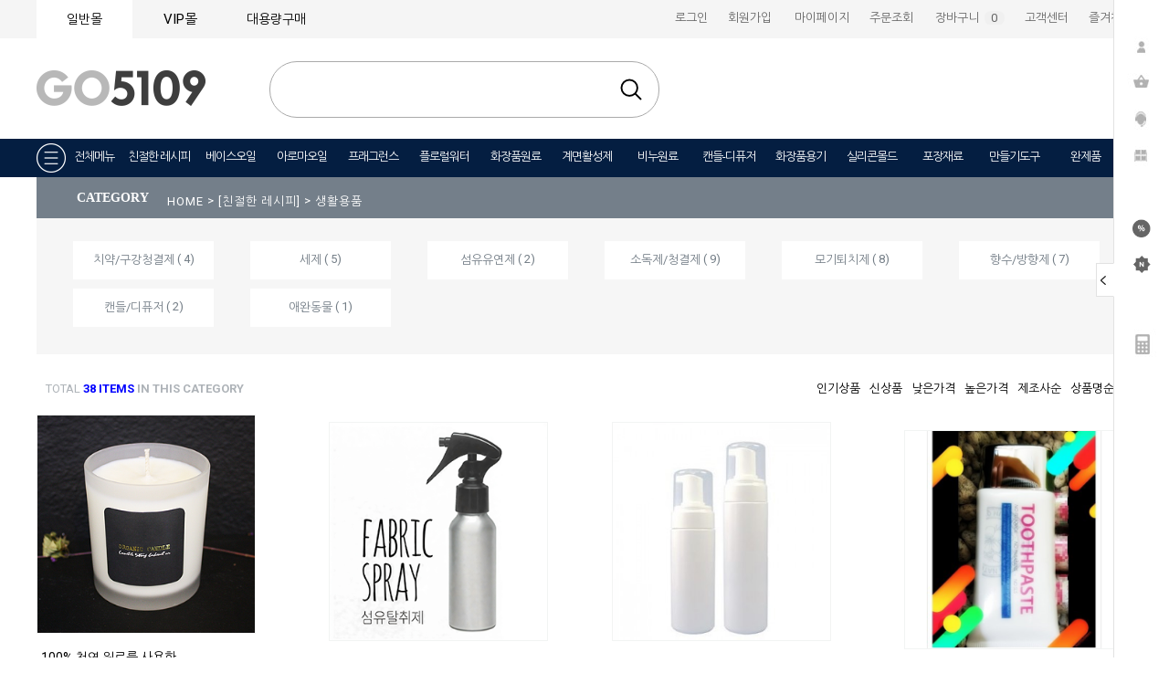

--- FILE ---
content_type: text/html
request_url: http://www.go5109.com/shop/shopbrand.html?xcode=077&mcode=002&type=X
body_size: 26010
content:

<!DOCTYPE html PUBLIC "-//W3C//DTD HTML 4.01//EN" "http://www.w3.org/TR/html4/strict.dtd">
<html>
<head>
<meta http-equiv="CONTENT-TYPE" content="text/html;charset=EUC-KR">
<meta name="naver-site-verification" content="ed98aba02fb6b5cc85e47f7be2e8e618e1d239df"/>
<meta name="description" content="화장품원료, 비누원료, 캔들&디퓨져, 화장품용기, 실리콘몰드, 포장재료, 완제품, ★친절한레시피">
<meta property="og:type" content="website">
<meta property="og:title" content="천연재료 전문쇼핑몰 GO5109">
<meta property="og:description" content="화장품원료, 비누원료, 캔들&디퓨져, 화장품용기, 실리콘몰드, 포장재료, 완제품, ★친절한레시피">
<meta property="og:image" content="">
<meta property="og:url" content="http://www.go5109.com/">
<link rel="shortcut icon" href="/shopimages/ss5109/favicon.ico" type="image/x-icon">
<link rel="apple-touch-icon-precomposed" href="/shopimages/ss5109/mobile_web_icon.png" />
<meta name="referrer" content="no-referrer-when-downgrade" />
<meta property="og:type" content="website" />
<meta property="og:url" content="http://www.go5109.com/shop/shopbrand.html?xcode=077&mcode=002&type=X" />
<title>[친절한 레시피] > 생활용품</title>

<link type="text/css" rel="stylesheet" href="/shopimages/ss5109/template/work/30570/common.css?r=1622435105" /><meta http-equiv="X-UA-Compatible" content="IE=edge">
</head>
<script type="text/javascript" src="//wcs.naver.net/wcslog.js"></script>
<script type="text/javascript">
if (window.wcs) {
    if(!wcs_add) var wcs_add = {};
    wcs_add["wa"] = "s_765dc4ce47b";
    wcs.inflow('go5109.com');
    wcs_do();
}
</script>

<body>
<script type="text/javascript" src="/js/jquery-1.7.2.min.js"></script><script type="text/javascript" src="/js/lazyload.min.js"></script>
<script type="text/javascript">
function getCookiefss(name) {
    lims = document.cookie;
    var index = lims.indexOf(name + "=");
    if (index == -1) {
        return null;
    }
    index = lims.indexOf("=", index) + 1; // first character
    var endstr = lims.indexOf(';', index);
    if (endstr == -1) {
        endstr = lims.length; // last character
    }
    return unescape(lims.substring(index, endstr));
}
</script><script type="text/javascript">
var MOBILE_USE = '';
var DESIGN_VIEW = 'PC';
</script><script type="text/javascript" src="/js/flash.js"></script>
<script type="text/javascript" src="/js/neodesign/rightbanner.js"></script>
<script type="text/javascript" src="/js/bookmark.js"></script>
<style type="text/css">

.MS_search_word { }

</style>

<script type="text/javascript" src="/js/jquery.shopbrand.js"></script>

<script type="text/javascript">

var pre_ORBAS = 'Y';
var pre_min_amount = '1';
var pre_product_uid = '';
var pre_product_name = '';
var pre_product_price = '';
var pre_option_type = '';
var pre_option_display_type = '';
var pre_optionJsonData = '';
var IS_LOGIN = 'false';
var is_bulk = 'N';
var bulk_arr_info = [];
var pre_min_add_amount = '1';
var pre_max_amount = '100000';

    var is_unify_opt = '1' ? true : false; 
    var pre_baskethidden = 'Y';

var is_unify_opt = true;
var ORBAS = 'Y';
var min_amount = '1';
var min_add_amount = '1';
var max_amount = '100000';
var product_uid = '';
var product_name = '';
var product_price = '';
var option_type = '';
var option_display_type = '';
var is_dummy = null;
var is_exist = null;
var optionJsonData = '';
var view_member_only_price = '';
var IS_LOGIN = 'false';
var shop_language = 'kor';
var is_bulk = 'N';
var bulk_arr_info = [];
var use_option_limit = '';
var design_view = 'PC';

</script>

<link type="text/css" rel="stylesheet" href="/shopimages/ss5109/template/work/30570/shopbrand.077.css?t=202105311325" />
<div id='blk_scroll_wings'><script type='text/javascript' src='/html/shopRbanner.html?param1=1' ></script></div>
<div id='cherrypicker_scroll'></div>
<div id="wrap">
    
<link type="text/css" rel="stylesheet" href="/shopimages/ss5109/template/work/30570/header.1.css?t=202512051245" />
<!-- 메인타이틀슬라이더 -->
<script src="http://www.go5109.com/design/ss5109/da_image/mobile/js/jquery.bxslider.js"></script>
<script src="http://www.go5109.com/design/ss5109/da_image/mobile/js/bxslider-drag.js"></script>
<link href="http://www.go5109.com/design/ss5109/dm_img/images/jquery.bxslider2.css" rel="stylesheet">
<!-- 메인타이틀슬라이더 끝 -->
<!-- 팝업 -->
<script src="http://www.go5109.com/design/ss5109/dm_img/jquery.fullscreen-popup.js"></script>
<script src="http://www.go5109.com/design/ss5109/dm_img/popup2.3.js"></script>
<!-- 팝업 끝 -->

<div id="hdWrap">
    <div id="header">
        <div class="dm_top_left">
            <ul>
                <li class="aa" onclick="location.href='/'">일반몰</li>
                <li class="bb"><a href="http://www.thecon.kr/" onclick="window.open(this.href);return false">VIP몰</a></li>
                <li class="dd" onclick="location.href='/shop/page.html?id=3'">대용량구매</li>
                <li style="display:none;">
                                    </li>
            </ul>
        </div>
        <div class="dm_top_right">
            <ul>
                                <li onclick="location.href='https://www.go5109.com/shop/member.html?type=login'">로그인</li>
                <li onclick="location.href='https://www.go5109.com/shop/idinfo.html'">회원가입</li>
                                <li style="width:85px;" onclick="location.href='https://www.go5109.com/shop/member.html?type=mynewmain'">마이페이지</li>
                <li onclick="location.href='https://www.go5109.com/shop/confirm_login.html?type=myorder'">주문조회</li>
                <li onclick="location.href='/shop/basket.html'" style="width:100px;">장바구니&nbsp;
                    <span class="basket_num">
                        <span style="color:#f0f0f0">(</span>
                        <span id="user_basket_quantity" class="user_basket_quantity"></span>                        <span style="color:#f0f0f0">)</span>
                    </span>
                </li>
                <li onclick="location.href='/board/board.html?code=ss5109_board3'">고객센터</li>
                <li><a href="javascript:CreateBookmarkLink('http://www.go5109.com', '★ 천연재료의 모든것! 천연재료 전문쇼핑몰 GO5109 ★');">즐겨찾기</a></li>
            </ul>
        </div>
    </div>
    <!-- #header -->
</div>
<!-- #hdWrap-->
<!-- 상단로고시작 -->
<div class="dm_top_logo">
    <ul>
        <li class="l2" onclick="location.href='/'"><img src="http://ssoil09.hgodo.com/img/5109/site_logo/header_1.png"></li>
        <li class="l3">
            <div class="search">
                <form action="/shop/shopbrand.html" method="post" name="search">                <fieldset>
                    <legend>검색</legend>
                    <input name="search" onkeydown="CheckKey_search();" value=""  class="MS_search_word search_auto_completion" />                    <a href="javascript:search_submit();">검색</a>
                </fieldset>
                </form>            </div><!--.search-->
                  <!--<div class="search-auto-complete-list"></div>
        </li>
        <li class="l1" onclick="location.href='/board/board.html?code=ss5109_board4' "><img src="http://ssoil09.hgodo.com/img/5109/site_logo/cosmetic_manager.png">--!></li>
    </ul>
</div>


<!-- 상단로고끝 -->


<link type="text/css" rel="stylesheet" href="/shopimages/ss5109/template/unit/2/unit_total_menu.css?r=1600921820_2026013015" />
<style>
    .popupML pngbg {
        display: none;
    }

    .dm_total_h2 {
        font-size: 14px;
        line-height: 35px;
        padding-top: 40px;
        display: inline-block;
    }

    .dm_total_sub {
        color: #666;
        line-height: 25px;
        font-size: 12px;
    }

</style>




<div id="popup3" style="display:none;">
    <table style="width:1000px" border="0" align="center" cellpadding="0" cellspacing="0">
        <tbody>
            <tr>
                <td>
                    <table style="BORDER-COLLAPSE: collapse" bordercolor="#e1e1e1" width="1000" align="center" border="0">
                        <tbody>
                            <tr>
                                <td height="50px" align="center" valign="middle" bgcolor="#f2f2f2">
                                    <span style="color:#727272;font-size:16px;font-weight:700;">
                                        천연 재료 쇼핑 카테고리</span>
                                </td>
                            </tr>
                            <tr>
                                <td height="256" align="center" valign="middle" style="padding-bottom:40px;border-bottom:2px solid #e9e9e9;">
                                    <table style="width:960px" border="0" cellspacing="8" cellpadding="0">
                                        <tbody>
                                            <tr>
                                                <td width="95" valign="top">
                                                    <div style="line-height:180%;text-align:left;">
                                                        <a href="/shop/shopbrand.html?xcode=078&amp;mcode=001&amp;type=X" class="dm_total_h2"><b>베이스오일</b></a>
                                                        <br>
                                                        <a class="dm_total_sub" href="/shop/shopbrand.html?xcode=078&amp;mcode=002&amp;type=X">정제오일</a>
                                                        <br>
                                                        <a class="dm_total_sub" href="/shop/shopbrand.html?xcode=078&amp;mcode=003&amp;type=X">비정제오일</a>
                                                        <br>
                                                        <a class="dm_total_sub" href="/shop/shopbrand.html?xcode=078&amp;mcode=005&amp;type=X">인퓨즈드오일</a>
					   <br>
                                                        <a class="dm_total_sub" href="/shop/shopbrand.html?xcode=078&type=X&mcode=006">수용성오일</a>
                                                        <br>
                                                        <a class="dm_total_sub" href="/shop/shopbrand.html?xcode=078&type=X&mcode=009">프레스티지오일</a>
                                                        <br>
                                                        <a class="dm_total_sub" href="/shop/shopbrand.html?xcode=078&mcode=008&type=X">프리미엄오일</a>
                                                    </div>
                                                </td>

                                                <td style="width:95px" valign="top">
                                                    <div style="line-height:180%;text-align:left;">
                                                        <a href="/shop/shopbrand.html?xcode=079&amp;mcode=001&amp;scode=001&amp;type=X" class="dm_total_h2"><b>아로마오일</b></a>
                                                        <br>
                                                        <a class="dm_total_sub" href="/shop/shopbrand.html?xcode=079&mcode=009&type=X">일반아로마</a>
                                                        <br>
                                                        <a class="dm_total_sub" href="/shop/shopbrand.html?xcode=079&mcode=010&type=X">유기농아로마</a>
                                                        <br>
                                                        <a class="dm_total_sub" href="/shop/shopbrand.html?xcode=079&mcode=008&type=X">엘린아로마</a>
                                                        <br>
                                                        <a class="dm_total_sub" href="/shop/shopbrand.html?xcode=079&mcode=001&type=X">O&amp;3아로마 24</a>
                                                        <br>
                                                        <a class="dm_total_sub" href="/shop/shopbrand.html?xcode=079&amp;mcode=006&amp;type=X">헬가스톨즈</a>
                                                        <br>
                                                        <a class="dm_total_sub" href="/shop/shopbrand.html?xcode=079&mcode=004&type=X">CO2오일</a>
                                                        <br>
                                                        <a class="dm_total_sub" href="/shop/shopbrand.html?xcode=079&mcode=007&type=X">수용성아로마</a>
                                                    </div>
                                                </td>

                                                <td style="width:90px" valign="top">
                                                    <div style="line-height:180%;text-align:left;">
                                                        <a href="/shop/shopbrand.html?xcode=080&type=X" class="dm_total_h2"><b>프래그런스</b></a>
                                                        <br>
                                                        <a class="dm_total_sub" href="/shop/shopbrand.html?xcode=080&mcode=007&type=X">프래그런스</a>
                                                        <br>
                                                        <a class="dm_total_sub" href="/shop/shopbrand.html?xcode=080&mcode=008&type=X">플레이버</a>
                                                    </div>
                                                </td>

                                                <td style="width:100px" valign="top">
                                                    <div style="line-height:180%;text-align:left;">
                                                        <a href="/shop/shopbrand.html?xcode=002&amp;mcode=001&amp;type=X" class="dm_total_h2"><b>플로럴워터</b></a>
                                                        <br>
                                                        <a class="dm_total_sub" href="/shop/shopbrand.html?xcode=002&amp;mcode=001&amp;type=X">하이드로졸워터</a>
                                                        <br>
                                                        <a class="dm_total_sub" href="/shop/shopbrand.html?xcode=002&amp;mcode=002&amp;type=X">플로럴워터</a>
                                                    </div>
                                                </td>

                                                <td style="width:100px" valign="top">
                                                    <div style="line-height:180%;text-align:left;">
                                                        <a href="/shop/shopbrand.html?xcode=081&amp;mcode=001&amp;scode=018&amp;type=X" class="dm_total_h2"><b>화장품원료</b></a>
                                                        <br>
                                                        <a class="dm_total_sub" href="/shop/shopbrand.html?xcode=081&mcode=002&type=X">기능성첨가물</a>
                                                        <br>
                                                        <a class="dm_total_sub" href="/shop/shopbrand.html?xcode=081&mcode=007&type=X">기능성추출물</a>
                                                        <br>
                                                        <a class="dm_total_sub" href="/shop/shopbrand.html?xcode=081&amp;mcode=004&amp;type=X">유화제</a>
                                                        <br>
                                                        <a class="dm_total_sub" href="/shop/shopbrand.html?xcode=081&amp;mcode=005&amp;type=X">왁스류</a>
                                                        <br>
                                                        <a class="dm_total_sub" href="/shop/shopbrand.html?xcode=081&amp;mcode=006&amp;type=X">버터류</a>
                                                        <br>
                                                        <a class="dm_total_sub" href="/shop/shopbrand.html?xcode=081&mcode=012&type=X">계면활성제</a>
                                                        <br>
                                                        <a class="dm_total_sub" href="/shop/shopbrand.html?xcode=081&amp;mcode=008&amp;type=X">보존제</a>
                                                        <br>
                                                        <a class="dm_total_sub" href="/shop/shopbrand.html?xcode=081&amp;mcode=009&amp;type=X">화장품색조</a>
                                                        <br>
                                                        <a class="dm_total_sub" href="/shop/shopbrand.html?xcode=081&mcode=010&type=X">화장품베이스</a>
                                                    </div>
                                                </td>
                                                
                                                <td style="width:110px" valign="top">
                                                    <div style="line-height:180%;text-align:left;">
                                                        <a href="/shop/shopbrand.html?xcode=099&type=X" class="dm_total_h2"><b>계면활성제</b></a>
					   <br>
                                                        <a class="dm_total_sub" href="/shop/page.html?id=6">구매가이드</a>		
                                                        <br>
                                                        <a class="dm_total_sub" href="/shop/shopbrand.html?xcode=099&type=X&mcode=001">지방산</a>
                                                        <br>
                                                        <a class="dm_total_sub" href="/shop/shopbrand.html?xcode=099&type=X&mcode=002">지방알코올</a>
                                                        <br>
                                                        <a class="dm_total_sub" href="/shop/shopbrand.html?xcode=099&type=X&mcode=003">APG계열</a>
                                                        <br>
                                                        <a class="dm_total_sub" href="/shop/shopbrand.html?xcode=099&type=X&mcode=004">저자극계면활성제</a>
                                                        <br>
                                                        <a class="dm_total_sub" href="/shop/shopbrand.html?xcode=099&type=X&mcode=005">린스용</a>
                                                        <br>
                                                        <a class="dm_total_sub" href="/shop/shopbrand.html?xcode=099&type=X&mcode=006">아미노산계</a>
                                                        <br>
                                                        <a class="dm_total_sub" href="/shop/shopbrand.html?xcode=099&type=X&mcode=007">물비누계</a>
                                                        <br>
                                                        <a class="dm_total_sub" href="/shop/shopbrand.html?xcode=099&type=X&mcode=008">베타인계</a>
                                                        <br>
                                                        <a class="dm_total_sub" href="/shop/shopbrand.html?xcode=099&type=X&mcode=009">점도조절제</a>
                                                        <br>
                                                        <a class="dm_total_sub" href="/shop/shopbrand.html?xcode=099&type=X&mcode=010">유화제</a>
                                                        <br>
                                                        <a class="dm_total_sub" href="/shop/shopbrand.html?xcode=099&type=X&mcode=011">착향제</a>
                                                    </div>
                                                </td>
                                                
                                                <td style="width:115px" valign="top">
                                                    <div style="line-height:180%;text-align:left;">
                                                        <a href="/shop/shopbrand.html?xcode=082&amp;mcode=001&amp;type=X" class="dm_total_h2"><b>비누원료</b></a>
                                                        <br>
                                                        <a class="dm_total_sub" href="/shop/shopbrand.html?xcode=082&amp;mcode=001&amp;type=X">비누베이스</a>
                                                        <br>
                                                        <a class="dm_total_sub" href="/shop/shopbrand.html?xcode=082&amp;mcode=003&amp;type=X">비누원재료</a>
                                                        <br>
                                                        <a class="dm_total_sub" href="/shop/shopbrand.html?xcode=082&amp;mcode=004&amp;type=X">색내기분말</a>
                                                        <br>
                                                        <a class="dm_total_sub" href="/shop/shopbrand.html?xcode=082&amp;mcode=007&amp;type=X">색내기리퀴드</a>
                                                        <br>
                                                        <a class="dm_total_sub" href="/shop/shopbrand.html?xcode=082&mcode=009&type=X">비누용고농도추출물</a>
                                                        <br>
                                                        <a class="dm_total_sub" href="/shop/shopbrand.html?xcode=082&mcode=011&type=X">프리미엄 분말</a>
                                                        <br>
                                                        <a class="dm_total_sub" href="/shop/shopbrand.html?xcode=082&amp;mcode=005&amp;type=X">분말/허브/한약재</a>
                                                        <br>
                                                        <a class="dm_total_sub" href="/shop/shopbrand.html?xcode=082&mcode=010&type=X">소금</a>
                                                        <br>
                                                        <a class="dm_total_sub" href="/shop/shopbrand.html?xcode=082&amp;mcode=006&amp;type=X">비누만들기KIT</a>

                                                    </div>
                                                </td>

                                                <td style="width:105px" valign="top">
                                                    <div style="line-height:180%;text-align:left;">
                                                        <a href="/shop/shopbrand.html?xcode=083&amp;mcode=001&amp;scode=001&amp;type=X" class="dm_total_h2"><b>캔들</b></a>
                                                        <br>
                                                        <a class="dm_total_sub" href="/shop/shopbrand.html?xcode=083&amp;mcode=001&amp;scode=001&amp;type=X">왁스/보조제</a>
                                                        <br>
                                                        <a class="dm_total_sub" href="/shop/shopbrand.html?xcode=083&amp;mcode=002&amp;type=X">심지/탭</a>
                                                        <br>
                                                        <a class="dm_total_sub" href="/shop/shopbrand.html?xcode=083&amp;mcode=003&amp;scode=002&amp;type=X">색소</a>
                                                        <br>
                                                        <a class="dm_total_sub" href="/shop/shopbrand.html?xcode=080&type=X">프래그런스 오일</a>
                                                        <br>
                                                        <a class="dm_total_sub" href="/shop/shopbrand.html?xcode=083&amp;mcode=005&amp;type=X">몰드</a>
                                                        <br>
                                                        <a class="dm_total_sub" href="/shop/shopbrand.html?xcode=083&amp;mcode=006&amp;scode=001&amp;type=X">캔들용기</a>
                                                        <br>
                                                        <a class="dm_total_sub" href="/shop/shopbrand.html?xcode=083&mcode=008&type=X">캔들데코</a>
                                                        <br>
                                                        <a class="dm_total_sub" href="/shop/shopbrand.html?xcode=083&amp;mcode=007&amp;type=X">캔들용품</a>
                                                        <br>
                                                        <a class="dm_total_sub" href="/shop/shopbrand.html?xcode=083&amp;mcode=009&amp;type=X">드라이플라워</a>
                                                    </div>
                                                </td>

                                                <td style="width:100px" valign="top">
                                                    <div style="line-height:180%;text-align:left;">
                                                        <a href="/shop/shopbrand.html?xcode=086&amp;mcode=001&amp;type=X" class="dm_total_h2"><b>디퓨저</b></a>
                                                        <br>
                                                        <a class="dm_total_sub" href="/shop/shopbrand.html?xcode=086&amp;mcode=001&amp;type=X">디퓨저베이스</a>
                                                        <br>
                                                        <a class="dm_total_sub" href="/shop/shopbrand.html?xcode=086&amp;mcode=002&amp;type=X">디퓨저용기</a>
                                                        <br>
                                                        <a class="dm_total_sub" href="/shop/shopbrand.html?xcode=086&amp;mcode=003&amp;type=X">디퓨저캡</a>
                                                        <br>
                                                        <a class="dm_total_sub" href="/shop/shopbrand.html?xcode=086&amp;mcode=004&amp;type=X">발향스틱</a>
                                                        <br>
                                                        <a class="dm_total_sub" href="/shop/shopbrand.html?xcode=086&amp;mcode=005&amp;type=X">발향꽃</a>
                                                        <br>
                                                        <a class="dm_total_sub" href="/shop/shopbrand.html?xcode=086&amp;mcode=009&amp;type=X">차량용방향제</a>
                                                        <br>
                                                        <a class="dm_total_sub" href="/shop/shopbrand.html?xcode=086&mcode=010&type=X">디퓨저KITS</a>
                                                    </div>
                                                </td>

                                                <td style="width:105px" valign="top">
                                                    <div style="line-height:180%;text-align:left;">
                                                        <a href="/shop/shopbrand.html?xcode=089&type=X" class="dm_total_h2"><b>석고방향제</b></a>
                                                        <br>
                                                        <a class="dm_total_sub" href="/shop/shopbrand.html?xcode=089&mcode=001&type=X">석고방향제재료</a>
                                                        <br>
                                                        <a class="dm_total_sub" href="/shop/shopbrand.html?xcode=089&mcode=003&type=X">석고방향제 완제품</a>
                                                    </div>
                                                </td>
                                            </tr>
                                        </tbody>
                                    </table>
                                </td>
                            </tr>
                            <tr>
                                <td height="251" align="center" valign="middle" style="padding-bottom:40px;border-bottom:2px solid #e9e9e9;">
                                    <table style="width:960px" border="0" cellspacing="8" cellpadding="0">
                                        <tbody>
                                            <tr>
                                                
                                                <td width="105" valign="top">
                                                    <div style="line-height:180%;text-align:left;">
                                                        <a href="/shop/shopbrand.html?xcode=003&amp;mcode=001&amp;type=X" class="dm_total_h2"><b>향수</b></a>
                                                        <br>
                                                        <a class="dm_total_sub" href="/shop/shopbrand.html?xcode=003&amp;mcode=001&amp;type=X">향수베이스</a>
                                                        <br>
                                                        <a class="dm_total_sub" href="/shop/shopbrand.html?xcode=080&type=X">프래그런스오일</a>
                                                        <br>
                                                        <a class="dm_total_sub" href="/shop/shopbrand.html?xcode=003&amp;mcode=002&amp;type=X">향수용기</a>
                                                        <br>
                                                        <a class="dm_total_sub" href="/shop/shopbrand.html?xcode=003&amp;mcode=003&amp;type=X">향수라벨/데코</a>
                                                        <br>
                                                        <a class="dm_total_sub" href="/shop/shopbrand.html?xcode=003&mcode=004&type=X">향수DIY세트</a>
                                                    </div>
                                                </td>
                                                
                                                <td style="width:115px" valign="top">
                                                    <div style="line-height:180%;text-align:left;">
                                                        <a href="/shop/shopbrand.html?xcode=185&amp;mcode=001&amp;type=X" class="dm_total_h2"><b>화장품용기</b></a>
                                                        <br>
                                                        <a class="dm_total_sub" href="/shop/shopbrand.html?xcode=185&amp;mcode=001&amp;type=X">스프레이용기</a>
                                                        <br>
                                                        <a class="dm_total_sub" href="/shop/shopbrand.html?xcode=185&amp;mcode=013&amp;type=X">건스프레이</a>
                                                        <br>
                                                        <a class="dm_total_sub" href="/shop/shopbrand.html?xcode=185&amp;mcode=002&amp;type=X">에센스</a>
                                                        <br>
                                                        <a class="dm_total_sub" href="/shop/shopbrand.html?xcode=185&amp;mcode=024&amp;type=X">펌프/샴푸/거품</a>
                                                        <br>
                                                        <a class="dm_total_sub" href="/shop/shopbrand.html?xcode=185&amp;mcode=022&amp;type=X">오일펌프</a>
                                                        <br>
                                                        <a class="dm_total_sub" href="/shop/shopbrand.html?xcode=185&amp;mcode=019&amp;type=X">스킨/로션</a>
                                                        <br>
                                                        <a class="dm_total_sub" href="/shop/shopbrand.html?xcode=185&amp;mcode=018&amp;type=X">스포이드</a>
                                                        <br>
                                                        <a class="dm_total_sub" href="/shop/shopbrand.html?xcode=185&amp;mcode=014&amp;type=X">아로마오일병</a>
                                                        <br>
                                                        <a class="dm_total_sub" href="/shop/shopbrand.html?xcode=185&amp;mcode=028&amp;type=X">단마개</a>
                                                    </div>
                                                </td>

                                                <td style="width:110px" valign="top">
                                                    <div style="line-height:180%;text-align:left;">
                                                        <a href="#" class="dm_total_h2" style="color:#fff;"><b>프레스캡</b></a>
                                                        <br>
                                                        <a class="dm_total_sub" href="/shop/shopbrand.html?xcode=185&amp;mcode=025&amp;type=X">프레스캡</a>
                                                        <br>
                                                        <a class="dm_total_sub" href="/shop/shopbrand.html?xcode=185&amp;mcode=023&amp;type=X">원터치캡</a>
                                                        <br>
                                                        <a class="dm_total_sub" href="/shop/shopbrand.html?xcode=185&amp;mcode=007&amp;type=X">뾰족캡</a>
                                                        <br>
                                                        <a class="dm_total_sub" href="/shop/shopbrand.html?xcode=185&amp;mcode=008&amp;type=X">알루미늄</a>
                                                        <br>
                                                        <a class="dm_total_sub" href="/shop/shopbrand.html?xcode=185&amp;mcode=003&amp;type=X">크림/튜브</a>
                                                        <br>
                                                        <a class="dm_total_sub" href="/shop/shopbrand.html?xcode=185&amp;mcode=016&amp;type=X">소분용기</a>
                                                        <br>
                                                        <a class="dm_total_sub" href="/shop/shopbrand.html?xcode=185&amp;mcode=005&amp;type=X">립밤/힐밤/밤</a>
                                                        <br>
                                                        <a class="dm_total_sub" href="/shop/shopbrand.html?xcode=185&type=X&mcode=020">립스틱용기</a>
                                                        <br>
                                                        <a class="dm_total_sub" href="/shop/shopbrand.html?xcode=185&amp;mcode=021&amp;type=X">색조도구/립스틱몰드</a>
                                                    </div>
                                                </td>

                                                <td style="width:110px" valign="top">
                                                    <div style="line-height:180%;text-align:left;">
                                                        <a href="#" class="dm_total_h2" style="color:#fff;"><b>프레스캡</b></a>
                                                        <br>
                                                        <a class="dm_total_sub" href="/shop/shopbrand.html?xcode=185&amp;mcode=006&amp;type=X">롤온/흡입기</a>
                                                        <br>
                                                        <a class="dm_total_sub" href="/shop/shopbrand.html?xcode=185&mcode=010&type=X">휴대용품용기</a>
                                                        <br>
                                                        <a class="dm_total_sub" href="/shop/shopbrand.html?xcode=185&mcode=015&type=X">소금용기</a>
                                                        <br>
                                                        <a class="dm_total_sub" href="/shop/shopbrand.html?xcode=185&amp;mcode=004&amp;type=X">산업용기</a>
                                                        <br>
                                                        <a class="dm_total_sub" href="/shop/shopbrand.html?xcode=185&amp;mcode=011&amp;type=X">캡류</a>
                                                        <br>
                                                        <a class="dm_total_sub" href="/shop/shopbrand.html?xcode=185&amp;mcode=009&amp;type=X">용기류</a>
                                                        <br>
                                                        <a class="dm_total_sub" href="/shop/shopbrand.html?xcode=185&amp;mcode=027&amp;type=X">세트용기</a>
                                                    </div>
                                                </td>

                                                <td style="width:135px" valign="top">
                                                    <div style="line-height:180%;text-align:left;">
                                                        <a href="/shop/shopbrand.html?xcode=088&mcode=002&type=X" class="dm_total_h2"><b>실리콘몰드-1구몰드</b></a>
                                                        <br>
                                                        <a class="dm_total_sub" href="/shop/shopbrand.html?xcode=088&mcode=002&scode=001&type=X">동물/곤충</a>
                                                        <br>
                                                        <a class="dm_total_sub" href="/shop/shopbrand.html?xcode=088&mcode=002&scode=002&type=X">꽃/식물/과일</a>
                                                        <br>
                                                        <a class="dm_total_sub" href="/shop/shopbrand.html?xcode=088&mcode=002&scode=003&type=X">사람/천사</a>
                                                        <br>
                                                        <a class="dm_total_sub" href="/shop/shopbrand.html?xcode=088&mcode=002&scode=004&type=X">심플/패턴</a>
                                                        <br>
                                                        <a class="dm_total_sub" href="/shop/shopbrand.html?xcode=088&mcode=002&scode=005&type=X">시즌</a>
                                                    </div>
                                                </td>

                                                <td style="width:100px" valign="top">
                                                    <div style="line-height:180%;text-align:left;">
                                                        <a href="/shop/shopbrand.html?xcode=088&mcode=004&type=X" class="dm_total_h2"><b>1구몰드입체</b></a>
                                                        <br>
                                                        <a class="dm_total_sub" href="/shop/shopbrand.html?xcode=088&mcode=004&scode=002&type=X">동물/캐릭터</a>
                                                        <br>
                                                        <a class="dm_total_sub" href="/shop/shopbrand.html?xcode=088&mcode=004&scode=001&type=X">꽃/식물</a>
                                                        <br>
                                                        <a class="dm_total_sub" href="/shop/shopbrand.html?xcode=088&mcode=004&scode=003&type=X">아기/천사</a>
                                                        <br>
                                                        <a class="dm_total_sub" href="/shop/shopbrand.html?xcode=088&mcode=004&scode=004&type=X">신발</a>
                                                        <br>
                                                        <a class="dm_total_sub" href="/shop/shopbrand.html?xcode=088&mcode=004&scode=005&type=X">사람/불상</a>
                                                        <br>
                                                        <a class="dm_total_sub" href="/shop/shopbrand.html?xcode=088&mcode=004&scode=006&type=X">사물</a>
                                                    </div>
                                                </td>

                                                <td style="width:100px" valign="top">
                                                    <div style="line-height:180%;text-align:left;">
                                                        <a href="/shop/shopbrand.html?xcode=088&mcode=005&type=X" class="dm_total_h2"><b>다구몰드대형</b></a>
                                                        <br>
                                                        <a class="dm_total_sub" href="/shop/shopbrand.html?xcode=088&mcode=005&scode=001&type=X">사각형</a>
                                                        <br>
                                                        <a class="dm_total_sub" href="/shop/shopbrand.html?xcode=088&mcode=005&scode=002&type=X">원형</a>
                                                        <br>
                                                        <a class="dm_total_sub" href="/shop/shopbrand.html?xcode=088&mcode=005&scode=003&type=X">꽃/문양/도형</a>
                                                    </div>
                                                </td>

                                                <td style="width:110px" valign="top">
                                                    <div style="line-height:180%;text-align:left;">
                                                        <a href="/shop/shopbrand.html?xcode=088&mcode=006&type=X" class="dm_total_h2"><b>다구몰드소형</b></a>
                                                        <br>
                                                        <a class="dm_total_sub" href="/shop/shopbrand.html?xcode=088&mcode=006&scode=003&type=X">사각형</a>
                                                        <br>
                                                        <a class="dm_total_sub" href="/shop/shopbrand.html?xcode=088&mcode=006&scode=004&type=X">원형</a>
                                                        <br>
                                                        <a class="dm_total_sub" href="/shop/shopbrand.html?xcode=088&mcode=006&scode=005&type=X">하트/도형/알파벳</a>
                                                        <br>
                                                        <a class="dm_total_sub" href="/shop/shopbrand.html?xcode=088&mcode=006&scode=006&type=X">고양이</a>
                                                        <br>
                                                        <a class="dm_total_sub" href="/shop/shopbrand.html?xcode=088&mcode=006&scode=007&type=X">부엉이</a>
                                                        <br>
                                                        <a class="dm_total_sub" href="/shop/shopbrand.html?xcode=088&mcode=006&scode=008&type=X">발자국</a>
                                                        <br>
                                                        <a class="dm_total_sub" href="/shop/shopbrand.html?xcode=088&mcode=006&scode=009&type=X">동물</a>
                                                        <br>
                                                        <a class="dm_total_sub" href="/shop/shopbrand.html?xcode=088&mcode=006&scode=010&type=X">블럭</a>
                                                        <br>
                                                        <a class="dm_total_sub" href="/shop/shopbrand.html?xcode=088&mcode=006&scode=011&type=X">과일/크림/사물</a>
                                                        <br>
                                                        <a class="dm_total_sub" href="/shop/shopbrand.html?xcode=088&mcode=006&scode=012&type=X">초콜렛</a>
                                                    </div>
                                                </td>

                                                <td style="width:135px" valign="top">
                                                    <div style="line-height:180%;text-align:left;">
                                                        <a href="/shop/shopbrand.html?xcode=088&mcode=009&type=X" class="dm_total_h2"><b>데코몰드</b></a>
                                                        <br>
                                                        <a class="dm_total_sub" href="/shop/shopbrand.html?xcode=088&mcode=009&scode=001&type=X">동물/새/해양/곤충</a>
                                                        <br>
                                                        <a class="dm_total_sub" href="/shop/shopbrand.html?xcode=088&mcode=009&type=X">꽃/식물/과일</a>
                                                        <br>
                                                        <a class="dm_total_sub" href="/shop/shopbrand.html?xcode=088&mcode=009&scode=003&type=X">시람/캐릭터/인체</a>
                                                        <br>
                                                        <a class="dm_total_sub" href="/shop/shopbrand.html?xcode=088&mcode=009&scode=009&type=X">베이비/천사</a>
                                                        <br>
                                                        <a class="dm_total_sub" href="/shop/shopbrand.html?xcode=088&mcode=009&scode=008&type=X">알파벳/숫자/문자/도형</a>
                                                        <br>
                                                        <a class="dm_total_sub" href="/shop/shopbrand.html?xcode=088&mcode=009&scode=004&type=X">음식/소품/미용</a>
                                                        <br>
                                                        <a class="dm_total_sub" href="/shop/shopbrand.html?xcode=088&mcode=009&scode=006&type=X">팬던트</a>
                                                        <br>
                                                        <a class="dm_total_sub" href="/shop/shopbrand.html?xcode=088&mcode=009&scode=005&type=X">시즌</a>
                                                    </div>
                                                </td>
                                            </tr>
                                        </tbody>
                                    </table>
                                </td>
                            </tr>
                            <tr>
                                <td height="251" align="center" valign="middle" style="padding-top:10px">
                                    <table style="width:960px" border="0" cellspacing="8" cellpadding="0">
                                        <tbody>
                                            <tr>
                                                
                                                <td style="width:140px" valign="top">
                                                    <div style="line-height:180%;text-align:left;">
                                                        <a href="/shop/shopbrand.html?xcode=088&mcode=003&type=X" class="dm_total_h2"><b>액자몰드</b></a>
                                                        <br>
                                                        <a href="/shop/shopbrand.html?xcode=088&mcode=010&type=X" class="dm_total_h2" style="padding-top:5px;"><b>레이스몰드</b></a>
                                                        <br>
                                                        <a href="/shop/shopbrand.html?xcode=088&mcode=014&type=X" class="dm_total_h2" style="padding-top:5px;"><b>석고타블렛1구몰드</b></a>
                                                        <br>
                                                        <a href="/shop/shopbrand.html?xcode=088&mcode=015&type=X" class="dm_total_h2" style="padding-top:5px;"><b>석고타블렛다구몰드</b></a>
                                                        <br>
                                                        <a href="/shop/shopbrand.html?xcode=088&mcode=007&type=X" class="dm_total_h2" style="padding-top:5px;"><b>대용량몰드</b></a>
                                                        <br>
                                                        <a href="/shop/shopbrand.html?xcode=088&mcode=008&type=X" class="dm_total_h2" style="padding-top:5px;"><b>속비누몰드</b></a>
                                                        <br>
                                                        <a href="/shop/shopbrand.html?xcode=088&mcode=013&type=X" class="dm_total_h2" style="padding-top:5px;"><b>다용도몰드</b></a>
                                                    </div>
                                                </td>
                                                
                                                <td style="width:110px" valign="top">
                                                    <div style="line-height:180%;text-align:left;">
                                                        <a href="/shop/shopbrand.html?xcode=084&amp;mcode=001&amp;type=X" class="dm_total_h2"><b>포장재료</b></a>
                                                        <br>
                                                        <a class="dm_total_sub" href="/shop/shopbrand.html?xcode=084&amp;mcode=001&amp;type=X">화장품라벨</a>
                                                        <br>
                                                        <a class="dm_total_sub" href="/shop/shopbrand.html?xcode=084&mcode=007&type=X">비누라벨</a>
                                                        <br>
                                                        <a class="dm_total_sub" href="/shop/shopbrand.html?xcode=084&mcode=010&type=X">캔들라벨</a>
                                                        <br>
                                                        <a class="dm_total_sub" href="/shop/shopbrand.html?xcode=084&mcode=011&type=X">디퓨저라벨</a>
                                                        <br>
                                                        <a class="dm_total_sub" href="/shop/shopbrand.html?xcode=084&mcode=012&type=X">데코용마감스티커</a>
                                                        <br>
                                                        <a class="dm_total_sub" href="/shop/shopbrand.html?xcode=084&mcode=013&type=X">데코용테이프</a>
                                                        <br>
                                                        <a class="dm_total_sub" href="/shop/shopbrand.html?xcode=084&mcode=004&type=X">가방/봉투</a>
                                                    </div>
                                                </td>

                                                <td style="width:120px" valign="top">
                                                    <div style="line-height:180%;text-align:left;">
                                                        <a href="/shop/shopbrand.html?xcode=084&amp;mcode=001&amp;type=X" class="dm_total_h2" style="color:#fff;"><b>포장재료</b></a>
                                                        <br>
                                                        <a class="dm_total_sub" href="/shop/shopbrand.html?xcode=084&amp;mcode=003&amp;type=X">포장상자/지관통</a>
                                                        <br>
                                                        <a class="dm_total_sub" href="/shop/shopbrand.html?xcode=084&mcode=002&type=X">리본/테슬/트와인실</a>
                                                        <br>
                                                        <a class="dm_total_sub" href="/shop/shopbrand.html?xcode=084&mcode=006&type=X">텍/스템프</a>
                                                        <br>
                                                        <a class="dm_total_sub" href="/shop/shopbrand.html?xcode=084&mcode=005&type=X">포장지</a>
                                                        <br>
                                                        <a class="dm_total_sub" href="/shop/shopbrand.html?xcode=084&mcode=015&type=X">포장부자재</a>
                                                        <br>
                                                        <a class="dm_total_sub" href="/shop/shopbrand.html?xcode=084&mcode=008&type=X">기타(문구류)</a>
                                                    </div>
                                                </td>

                                                <td style="width:135px" valign="top">
                                                    <div style="line-height:180%;text-align:left;">
                                                        <a href="/shop/shopbrand.html?xcode=001&amp;mcode=001&amp;type=X" class="dm_total_h2"><b>만들기도구</b></a>
                                                        <br>
                                                        <a class="dm_total_sub" href="/shop/shopbrand.html?xcode=001&amp;mcode=001&amp;type=X">제작도구</a>
                                                        <br>
                                                        <a class="dm_total_sub" href="/shop/shopbrand.html?xcode=001&mcode=009&type=X">디자인비누제작도구</a>
                                                        <br>
                                                        <a class="dm_total_sub" href="/shop/shopbrand.html?xcode=001&amp;mcode=002&amp;type=X">계량/PH측정제품</a>
                                                        <br>
                                                        <a class="dm_total_sub" href="/shop/shopbrand.html?xcode=001&amp;mcode=003&amp;type=X">비커/깔때기</a>
                                                        <br>
                                                        <a class="dm_total_sub" href="/shop/shopbrand.html?xcode=001&amp;mcode=004&amp;type=X">블랜더/핫플레이트</a>
                                                        <br>
                                                        <a class="dm_total_sub" href="/shop/shopbrand.html?xcode=001&amp;mcode=005&amp;type=X">주걱/스푼</a>
                                                        <br>
                                                        <a class="dm_total_sub" href="/shop/shopbrand.html?xcode=001&amp;mcode=006&amp;type=X">몰드</a>
                                                        <br>
                                                        <a class="dm_total_sub" href="/shop/shopbrand.html?xcode=001&amp;mcode=008&amp;type=X">비누도장</a>
                                                    </div>
                                                </td>

                                                <td style="" valign="top">
                                                    <div style="line-height:180%;text-align:left;">
                                                        <a href="/shop/shopbrand.html?xcode=085&amp;mcode=001&amp;type=X" class="dm_total_h2"><b>완제품</b></a>
                                                        <br>
                                                        <a class="dm_total_sub" href="/shop/shopbrand.html?xcode=085&amp;mcode=001&amp;type=X">천연화장품</a>
                                                        <br>
                                                        <a class="dm_total_sub" href="/shop/shopbrand.html?xcode=085&mcode=006&type=X">클렌저</a>
                                                        <br>
                                                        <a class="dm_total_sub" href="/shop/shopbrand.html?xcode=085&mcode=005&type=X">미용기기</a>
                                                        <br>
                                                        <a class="dm_total_sub" href="/shop/shopbrand.html?xcode=085&mcode=009&type=X">미용소품</a>
                                                        <br>
                                                        <a class="dm_total_sub" href="/shop/shopbrand.html?xcode=085&mcode=002&type=X">천연비누</a>
                                                        <br>
                                                        <a class="dm_total_sub" href="/shop/shopbrand.html?xcode=085&mcode=007&type=X">샴푸</a>
                                                        <br>
                                                        <a class="dm_total_sub" href="/shop/shopbrand.html?xcode=085&mcode=003&type=X">캔들/디퓨저</a>
                                                        <br>
                                                        <a class="dm_total_sub" href="/shop/shopbrand.html?xcode=085&amp;mcode=004&amp;type=X">인테리어/생활용품</a>
                                                        <br>
                                                        <a class="dm_total_sub" href="/shop/shopbrand.html?xcode=085&mcode=010&type=X">애견용품</a>
                                                        <br>
                                                        <a class="dm_total_sub" href="/shop/shopbrand.html?xcode=085&mcode=008&type=X">도서</a>
                                                    </div>
                                                </td>
                                            </tr>
                                        </tbody>
                                    </table>
                                </td>
                            </tr>
                        </tbody>
                    </table>
                </td>
            </tr>
        </tbody>
    </table>
    <table style="width:1000px" border="0" align="center" cellpadding="0" cellspacing="0">
        <tbody>
            <tr style="display:inline-block;padding-bottom:60px;">
                <td>
                    <table style="BORDER-COLLAPSE: collapse;margin-top:45px;" bordercolor="#e1e1e1" width="1000" align="center" border="0">
                        <tbody>
                            <tr>
                                <td height="50px" align="center" valign="middle" bgcolor="#f2f2f2">
                                    <span style="color:#727272;font-size:16px;font-weight:700;">친절한 레시피</span>
                                </td>
                            </tr>
                            <tr>
                                <td height="235" align="center" valign="middle">
                                    <table style="width:960px" border="0" cellspacing="8" cellpadding="0">
                                        <tbody>
                                            <tr>
                                                <td width="125" valign="top">
                                                    <div style="line-height:180%;text-align:left;">
                                                        <a href="/shop/shopbrand.html?xcode=077&amp;mcode=001&amp;type=X" class="dm_total_h2"><b>화장품</b></a>
                                                        <br>
                                                        <a class="dm_total_sub" href="/shop/shopbrand.html?xcode=077&amp;mcode=001&amp;scode=001&amp;type=X">스킨/로션</a>
                                                        <br>
                                                        <a class="dm_total_sub" href="/shop/shopbrand.html?xcode=077&amp;mcode=001&amp;scode=002&amp;type=X">에센스/크림</a>
                                                        <br>
                                                        <a class="dm_total_sub" href="/shop/shopbrand.html?xcode=077&amp;mcode=001&amp;scode=003&amp;type=X">클렌징</a>
                                                        <br>
                                                        <a class="dm_total_sub" href="/shop/shopbrand.html?xcode=077&amp;mcode=001&amp;scode=004&amp;type=X">구강/립/연고</a>
                                                        <br>
                                                        <a class="dm_total_sub" href="/shop/shopbrand.html?xcode=077&amp;mcode=001&amp;scode=005&amp;type=X">비비/썬케어</a>
                                                        <br>
                                                        <a class="dm_total_sub" href="/shop/shopbrand.html?xcode=077&amp;mcode=001&amp;scode=006&amp;type=X">스크럽/팩</a>
                                                        <br>
                                                        <a class="dm_total_sub" href="/shop/shopbrand.html?xcode=077&amp;mcode=001&amp;scode=007&amp;type=X">바디/핸드/풋</a>
                                                        <br>
                                                        <a class="dm_total_sub" href="/shop/shopbrand.html?xcode=077&amp;mcode=001&amp;scode=008&amp;type=X">헤어/샴푸/린스</a>
                                                    </div>
                                                </td>

                                                <td style="width:125px" valign="top">
                                                    <div style="line-height:180%;text-align:left;">
                                                        <a href="/shop/shopbrand.html?xcode=077&amp;mcode=002&amp;type=X" class="dm_total_h2"><b>생활용품</b></a>
                                                        <br>
                                                        <a class="dm_total_sub" href="/shop/shopbrand.html?xcode=077&amp;mcode=002&amp;scode=001&amp;type=X">치약</a>
                                                        <br>
                                                        <a class="dm_total_sub" href="/shop/shopbrand.html?xcode=077&amp;mcode=002&amp;scode=002&amp;type=X">세제</a>
                                                        <br>
                                                        <a class="dm_total_sub" href="/shop/shopbrand.html?xcode=077&amp;mcode=002&amp;scode=003&amp;type=X">섬유유연제</a>
                                                        <br>
                                                        <a class="dm_total_sub" href="/shop/shopbrand.html?xcode=077&amp;mcode=002&amp;scode=004&amp;type=X">소독제/청결제</a>
                                                        <br>
                                                        <a class="dm_total_sub" href="/shop/shopbrand.html?xcode=077&amp;mcode=002&amp;scode=005&amp;type=X">모기퇴치제</a>
                                                        <br>
                                                        <a class="dm_total_sub" href="/shop/shopbrand.html?xcode=077&amp;mcode=002&amp;scode=006&amp;type=X">향수/방향제</a>
                                                        <br>
                                                        <a class="dm_total_sub" href="/shop/shopbrand.html?xcode=077&amp;mcode=002&amp;scode=007&amp;type=X">캔들/디퓨저</a>
                                                        <br>
                                                        <a class="dm_total_sub" href="/shop/shopbrand.html?xcode=077&amp;mcode=002&amp;scode=008&amp;type=X">애완동물</a>
                                                    </div>
                                                </td>

                                                <td style="width:136px" valign="top">
                                                    <div style="line-height:180%;text-align:left;">
                                                        <a href="/shop/shopbrand.html?xcode=077&amp;mcode=003&amp;type=X" class="dm_total_h2"><b>비누</b></a>
                                                        <br>
                                                        <a class="dm_total_sub" href="/shop/shopbrand.html?xcode=077&amp;mcode=003&amp;scode=001&amp;type=X">녹여붓기비누(MP)</a>
                                                        <br>
                                                        <a class="dm_total_sub" href="/shop/shopbrand.html?xcode=077&amp;mcode=003&amp;scode=002&amp;type=X">숙성비누(CP)</a>
                                                        <br>
                                                        <a class="dm_total_sub" href="/shop/shopbrand.html?xcode=077&amp;mcode=003&amp;scode=003&amp;type=X">고온가공비누(HP)</a>
                                                        <br>
                                                        <a class="dm_total_sub" href="/shop/shopbrand.html?xcode=077&amp;mcode=003&amp;scode=004&amp;type=X">바스붐</a>
                                                        <br>
                                                        <a class="dm_total_sub" href="/shop/shopbrand.html?xcode=077&amp;mcode=003&amp;scode=005&amp;type=X">리배칭/디자인비누</a>
                                                    </div>
                                                </td>

                                                <td style="width:136px" valign="top">
                                                    <div style="line-height:180%;text-align:left;">
                                                        <a href="/shop/shopbrand.html?xcode=077&amp;mcode=005&amp;type=X" class="dm_total_h2"><b>아로마테라피</b></a>
                                                        <br>
                                                        <a class="dm_total_sub" href="/shop/shopbrand.html?xcode=077&amp;mcode=005&amp;scode=001&amp;type=X">아로마테라피 이론</a>
                                                        <br>
                                                        <a class="dm_total_sub" href="/shop/shopbrand.html?xcode=077&amp;mcode=005&amp;scode=002&amp;type=X">에센셜오일</a>
                                                        <br>
                                                        <a class="dm_total_sub" href="/shop/shopbrand.html?xcode=077&amp;mcode=005&amp;scode=003&amp;type=X">블랜딩</a>
                                                    </div>
                                                </td>

                                                <td style="width:95px" valign="top">
                                                    <div style="line-height:180%;text-align:left;">
                                                        <a href="/shop/shopbrand.html?xcode=077&amp;mcode=004&amp;type=X" class="dm_total_h2"><b>베이비</b></a>
                                                        <br>
                                                        <a class="dm_total_sub" href="/shop/shopbrand.html?xcode=077&amp;mcode=004&amp;scode=001&amp;type=X">화장품</a>
                                                        <br>
                                                        <a class="dm_total_sub" href="/shop/shopbrand.html?xcode=077&amp;mcode=004&amp;scode=002&amp;type=X">비누</a>
                                                        <br>
                                                        <a class="dm_total_sub" href="/shop/shopbrand.html?xcode=077&amp;mcode=004&amp;scode=003&amp;type=X">샴푸</a>
                                                    </div>
                                                </td>

                                                <td style="width:156px" valign="top">
                                                    <div style="line-height:180%;text-align:left;">
                                                        <a href="/shop/shopbrand.html?xcode=077&amp;mcode=006&amp;type=X" class="dm_total_h2"><b>천연새내기</b></a>
                                                        <br>
                                                        <a class="dm_total_sub" href="/shop/shopbrand.html?xcode=077&amp;mcode=006&amp;scode=001&amp;type=X">천연화장품 이론</a>
                                                        <br>
                                                        <a class="dm_total_sub" href="/shop/shopbrand.html?xcode=077&amp;mcode=006&amp;scode=002&amp;type=X">천연비누 이론</a>
                                                        <br>
                                                        <a class="dm_total_sub" href="/shop/shopbrand.html?xcode=077&amp;mcode=006&amp;scode=003&amp;type=X">쪼물딱선생님 특강</a>
                                                        <br>
                                                        <a class="dm_total_sub" href="/shop/shopbrand.html?xcode=004&amp;type=X">천연재료 이야기</a>
                                                        <br>
                                                        <a class="dm_total_sub" href="/board/board.html?code=ss5109_video1">친절한 동영상 강좌</a>
                                                        <br>
                                                        <a class="dm_total_sub" href="/board/board.html?code=ss5109_board11">천연비누 Q＆A</a>
                                                        <br>
                                                        <a class="dm_total_sub" href="/board/board.html?code=ss5109_board12">천연화장품 Q＆A</a>
                                                    </div>
                                                </td>

                                                <td style="width:136px" valign="top">
                                                    <div style="line-height:180%;text-align:left;">
                                                        <a class="dm_total_h2" href="/board/board.html?code=ss5109_board3"><b>커뮤니티</b></a>
                                                        <br>
                                                        <a class="dm_total_sub" href="/board/board.html?code=ss5109_board4">공지사항</a>
                                                        <br>
                                                        <a class="dm_total_sub" href="/board/board.html?code=ss5109_board3">고객게시판</a>
                                                        <br>
                                                        <a class="dm_total_sub" href="http://www.go5109.com/board/board.html?code=ss5109_board9">제품성적서</a>
                                                        <br>
                                                        <a class="dm_total_sub" href="http://cafe.naver.com/ss51/" target="blank">GO5109 카페</a>
                                                        <br>
                                                        <a class="dm_total_sub" href="http://marinoelblog.blog.me/" target="blank">GO5109 블로그</a>
                                                        <br>
                                                        <a class="dm_total_sub" href="http://www.coscoa.co.kr/" target="blank">코스코아 아카데미</a>
                                                        <br>
                                                    </div>
                                                </td>
                                            </tr>
                                        </tbody>
                                    </table>
                                </td>
                            </tr>
                        </tbody>
                    </table>
                </td>
            </tr>
        </tbody>
    </table>
</div>

<!-- 상단 메뉴 시작 -->
<div class="headerBottom">
        <div class="navWrap">
            <div class="lnb_wrap">
                <ul>
                    <li class="lnb_menu menuAll open-popup" data-popup="#popup3">
                        <a class="btn_allmenu" src="/design/ss5109/dm_img/menu.png">전체메뉴</a>
                    </li>
                    <li class="lnb_menu">
                        <a class="lnb_plan" href="/shop/shopbrand.html?xcode=077&type=X">친절한 레시피</a>
                        <div class="lnb_sub">
                            <div class="inner">
                                <ul class="recipe_menu">
                                    <li>
<a href="/shop/shopbrand.html?xcode=077&mcode=006&type=X" class="cate_tit">천연 새내기</a>
<a href="/shop/shopbrand.html?xcode=077&mcode=006&scode=001&type=X">천연화장품 이론</a>
<a href="/shop/shopbrand.html?xcode=077&mcode=006&scode=002&type=X">천연비누 이론</a>
<a href="/shop/shopbrand.html?xcode=077&mcode=006&scode=003&type=X">쪼물딱선생님 특강</a>
</li>
<li>
<a href="/shop/shopbrand.html?xcode=077&mcode=007&type=X" class="cate_tit">스킨/토너</a>
</li>
<li>
<a href="/shop/shopbrand.html?xcode=077&mcode=016&type=X" class="cate_tit">에센스/세럼/앰플</a>
</li>
<li>
<a href="/shop/shopbrand.html?xcode=077&mcode=008&type=X" class="cate_tit">로션/크림</a>
</li>
<li>
<a href="/shop/shopbrand.html?xcode=077&mcode=010&type=X" class="cate_tit">립밤/밤/연고</a>
</li>
<li>
<a href="/shop/shopbrand.html?xcode=077&mcode=009&type=X" class="cate_tit">클렌징/스크럽/팩</a>
</li>
<li>
<a href="/shop/shopbrand.html?xcode=077&mcode=014&type=X" class="cate_tit">젤/오일</a>
</li>
<li>
<a href="/shop/shopbrand.html?xcode=077&mcode=011&type=X" class="cate_tit">비누</a>
<a href="/shop/shopbrand.html?xcode=077&mcode=011&scode=001&type=X">MP비누</a>
<a href="/shop/shopbrand.html?xcode=077&mcode=011&scode=002&type=X">CP비누</a>
</li>
<li>
<a href="/shop/shopbrand.html?xcode=077&mcode=013&type=X" class="cate_tit">바디/헤어</a>
<a href="/shop/shopbrand.html?xcode=077&mcode=013&scode=001&type=X">헤어케어</a>
<a href="/shop/shopbrand.html?xcode=077&mcode=013&scode=002&type=X">바디케어</a>
</li>
<li>
<a href="/shop/shopbrand.html?xcode=077&mcode=001&type=X" class="cate_tit">메이크업/선케어</a>
<a href="/shop/shopbrand.html?xcode=077&mcode=001&scode=004&type=X">립 메이크업</a>
<a href="/shop/shopbrand.html?xcode=077&mcode=001&scode=005&type=X">베이스 메이크업</a>
<a href="/shop/shopbrand.html?xcode=077&mcode=001&scode=003&type=X">선케어</a>
</li>
<li>
<a href="/shop/shopbrand.html?xcode=077&mcode=002&type=X" class="cate_tit">생활용품</a>
<a href="/shop/shopbrand.html?xcode=077&mcode=002&scode=001&type=X">치약/구강청결제</a>
<a href="/shop/shopbrand.html?xcode=077&mcode=002&scode=002&type=X">세제</a>
<a href="/shop/shopbrand.html?xcode=077&mcode=002&scode=003&type=X">섬유유연제</a>
<a href="/shop/shopbrand.html?xcode=077&mcode=002&scode=004&type=X">소독제/청결제</a>
<a href="/shop/shopbrand.html?xcode=077&mcode=002&scode=005&type=X">모기퇴치제</a>
<a href="/shop/shopbrand.html?xcode=077&mcode=002&scode=006&type=X">향수/방향제</a>
<a href="/shop/shopbrand.html?xcode=077&mcode=002&scode=007&type=X">캔들/디퓨저</a>
<a href="/shop/shopbrand.html?xcode=077&mcode=002&scode=008&type=X">애완동물</a>
</li>
<li>
<a href="/shop/shopbrand.html?xcode=077&mcode=004&type=X" class="cate_tit">베이비</a>
<a href="/shop/shopbrand.html?xcode=077&mcode=004&scode=001&type=X">화장품</a>
<a href="/shop/shopbrand.html?xcode=077&mcode=004&scode=003&type=X">샴푸</a>
<a href="/shop/shopbrand.html?xcode=077&mcode=004&scode=002&type=X">선케어</a>
</li>
<li>
<a href="/shop/shopbrand.html?xcode=077&mcode=005&type=X" class="cate_tit">아로마테라피</a>
<a href="/shop/shopbrand.html?xcode=077&mcode=005&scode=001&type=X">아로마테라피 이론</a>
<a href="/shop/shopbrand.html?xcode=077&mcode=005&scode=002&type=X">에센셜오일</a>
<a href="/shop/shopbrand.html?xcode=077&mcode=005&scode=003&type=X">블랜딩</a>
                                    </li> 
                                </ul>
                            </div>
                        </div> 
                    </li>
                    <li class="lnb_menu">
                        <a class="lnb_plan" href="/shop/shopbrand.html?xcode=078&type=X">베이스오일</a>
                        <div class="lnb_sub">
                            <div class="inner">
                                <ul>
                                    <li>
                                        <a href="/shop/shopbrand.html?xcode=078&type=X&mcode=002">정제오일</a>
                                        <a href="/shop/shopbrand.html?xcode=078&type=X&mcode=003">비정제오일</a>
                                        <a href="/shop/shopbrand.html?xcode=078&type=X&mcode=005">인퓨즈드오일</a>
                                        <a href="/shop/shopbrand.html?xcode=078&type=X&mcode=006">수용성오일</a>
                                        <a href="/shop/shopbrand.html?xcode=078&type=X&mcode=009">프레스티지오일</a>
                                        <a href="/shop/shopbrand.html?xcode=078&type=X&mcode=008">프리미엄오일</a>
                                        <a href="/shop/shopbrand.html?xcode=078&type=M&mcode=007">올리브유완제품</a>
                                    <li>        
                                </ul>
                            </div>
                        </div> 
                    </li>
                    <li class="lnb_menu">
                        <a class="lnb_plan" href="/shop/shopbrand.html?xcode=079&type=X">아로마오일</a>
                        <div class="lnb_sub">
                            <div class="inner">
                                <ul>
                                    <li class="cate_aromaoil">
                                        <a href="/shop/shopbrand.html?xcode=079&mcode=009&type=X">일반아로마오일</a>
                                        <a href="/shop/shopbrand.html?xcode=079&mcode=010&type=X">유기농아로마오일</a>
                                        <a href="/shop/shopbrand.html?xcode=079&mcode=008&type=X">엘린아로마오일</a>
                                        <a href="/shop/shopbrand.html?xcode=079&mcode=001&type=X">O&amp;3아로마 24</a>
                                        <a href="/shop/shopbrand.html?xcode=079&mcode=006&type=X">헬가스톨즈오일</a>
                                        <a href="/shop/shopbrand.html?xcode=079&mcode=004&type=X">CO2오일</a>
                                        <a href="/shop/shopbrand.html?xcode=079&mcode=007&type=X">수용성아로마오일</a>
                                    </li>
                                </ul>
                            </div>
                        </div> 
                    </li>
                    <li class="lnb_menu">
                        <a class="lnb_plan" href="/shop/shopbrand.html?xcode=080&type=X">프래그런스</a>
                        <div class="lnb_sub">
                            <div class="inner">
                                <ul>
                                    <li>
                                        <a href="/shop/shopbrand.html?xcode=080&type=M&mcode=002">프래그런스(국내산)</a>
                                        <a href="/shop/shopbrand.html?xcode=080&type=M&mcode=001">프래그런스(수입산)</a>
                                        <a href="/shop/shopbrand.html?xcode=080&type=M&mcode=003">플레이버(국내산)</a>
                                        <a href="/shop/shopbrand.html?xcode=080&type=M&mcode=004">플레이버(수입산)</a>
                                        <a href="/shop/shopbrand.html?xcode=080&type=M&mcode=005">알러지 프리 향</a>
                                    </li>
                                </ul>
                            </div>
                        </div> 
                    </li>
                    <li class="lnb_menu">
                        <a class="lnb_plan" href="/shop/shopbrand.html?xcode=002&type=X">플로럴워터</a>
                        <div class="lnb_sub">
                            <div class="inner">
                                <ul>
                                    <li>
                                        <a href="/shop/shopbrand.html?xcode=002&type=X&mcode=001">하이드로졸워터</a>
                                        <a href="/shop/shopbrand.html?xcode=002&type=X&mcode=002">플로럴워터</a>
                                    </li>
                                </ul>
                            </div>
                        </div> 
                    </li>
                    <li class="lnb_menu">
                        <a class="lnb_plan" href="/shop/shopbrand.html?xcode=081&type=X">화장품원료</a>
                        <div class="lnb_sub">
                            <div class="inner">
                                <ul>
                                    <li>
                                        <a href="/shop/shopbrand.html?xcode=081&mcode=002&type=X">기능성첨가물</a>
                                        <a href="/shop/shopbrand.html?xcode=081&mcode=007&type=X">기능성추출물</a>
                                        <a href="/shop/shopbrand.html?xcode=081&type=X&mcode=004">유화제</a>
                                        <a href="/shop/shopbrand.html?xcode=081&type=X&mcode=005">왁스류</a>
                                        <a href="/shop/shopbrand.html?xcode=081&type=X&mcode=006">버터류</a>
                                        <a href="/shop/shopbrand.html?xcode=081&type=X&mcode=012">계면활성제</a>
                                        <a href="/shop/shopbrand.html?xcode=081&type=X&mcode=008">보존제</a>
                                        <a href="/shop/shopbrand.html?xcode=081&type=X&mcode=009">화장품색조</a>
                                        <a href="/shop/shopbrand.html?xcode=081&type=X&mcode=010">화장품베이스</a>
                                    </li>
                                </ul>
                            </div>
                        </div> 
                    </li>
                    <li class="lnb_menu">
                        <a class="lnb_plan" href="/shop/shopbrand.html?xcode=099&type=X">계면활성제</a>
                        <div class="lnb_sub">
                            <div class="inner">
                                <ul>
                                    <li>
                                        <a href="/shop/page.html?id=6">구매가이드</a>
                                        <a href="/shop/shopbrand.html?xcode=099&type=X&mcode=001">지방산</a>
                                        <a href="/shop/shopbrand.html?xcode=099&type=X&mcode=002">지방알코올</a>
                                        <a href="/shop/shopbrand.html?xcode=099&type=X&mcode=003">APG계열</a>
                                        <a href="/shop/shopbrand.html?xcode=099&type=X&mcode=004">저자극계면활성제</a>
                                        <a href="/shop/shopbrand.html?xcode=099&type=X&mcode=005">린스용</a>
                                        <a href="/shop/shopbrand.html?xcode=099&type=X&mcode=006">아미노산계</a>
                                        <a href="/shop/shopbrand.html?xcode=099&type=X&mcode=007">물비누계</a>
                                        <a href="/shop/shopbrand.html?xcode=099&type=X&mcode=008">베타인계</a>
                                        <a href="/shop/shopbrand.html?xcode=099&type=X&mcode=009">점도조절제</a>
                                        <a href="/shop/shopbrand.html?xcode=099&type=X&mcode=010">유화제</a>
                                        <a href="/shop/shopbrand.html?xcode=099&type=X&mcode=011">착향제</a>
                                    </li>
                                </ul>
                            </div>
                        </div> 
                    </li>
                    <li class="lnb_menu">
                        <a class="lnb_plan" href="/shop/shopbrand.html?xcode=082&type=X">비누원료</a>
                        <div class="lnb_sub">
                            <div class="inner">
                                <ul>
                                    <li>
                                        <a href="/shop/shopbrand.html?xcode=082&type=X&mcode=001">비누베이스</a>
                                        <a href="/shop/shopbrand.html?xcode=082&type=X&mcode=003">비누원재료</a>
                                        <a href="/shop/shopbrand.html?xcode=082&type=X&mcode=004">색내기분말</a>
                                        <a href="/shop/shopbrand.html?xcode=082&type=X&mcode=007">색내기리퀴드</a>
                                        <a href="/shop/shopbrand.html?xcode=082&type=X&mcode=009">비누용고농도추출물</a>
                                        <a href="/shop/shopbrand.html?xcode=082&type=X&mcode=011">프리미엄 분말</a>
                                        <a href="/shop/shopbrand.html?xcode=082&type=X&mcode=005">분말/허브/한약재</a>
                                        <a href="/shop/shopbrand.html?xcode=082&type=X&mcode=010">소금</a>
                                        <a href="/shop/shopbrand.html?xcode=082&type=X&mcode=006">비누만들기KIT</a>
                                    </li>
                                </ul>
                            </div>
                        </div> 
                    </li>
                    <li class="lnb_menu">
                        <a class="lnb_plan" href="/shop/shopbrand.html?xcode=083&type=X">캔들-디퓨저</a>
                        <div class="lnb_sub">
                            <div class="inner">
                                <ul class="candle_menu">
                                    <li>
                                        <a href="/shop/shopbrand.html?xcode=083&type=X" class="cate_tit">캔들</a>
                                        <a href="/shop/shopbrand.html?xcode=083&type=X&mcode=001">왁스/보조제</a>
                                        <a href="/shop/shopbrand.html?xcode=083&type=X&mcode=002">심지/탭</a>
                                        <a href="/shop/shopbrand.html?xcode=083&type=X&mcode=003">색조</a>
                                        <a href="/shop/shopbrand.html?xcode=080&type=X">프래그런스오일</a>
                                        <a href="/shop/shopbrand.html?xcode=083&type=X&mcode=005">몰드</a>
                                        <a href="/shop/shopbrand.html?xcode=083&type=X&mcode=006">캔들용기</a>
                                        <a href="/shop/shopbrand.html?xcode=083&type=X&mcode=007">캔들용품</a>
                                        <a href="/shop/shopbrand.html?xcode=083&type=X&mcode=009">드라이플라워</a>
                                    </li>
                                    <li>
                                        <a href="/shop/shopbrand.html?xcode=086&type=X" class="cate_tit">디퓨저</a>
                                        <a href="/shop/shopbrand.html?xcode=086&type=X&mcode=001">디퓨저베이스</a>
                                        <a href="/shop/shopbrand.html?xcode=086&type=X&mcode=002">디퓨저용기</a>
                                        <a href="/shop/shopbrand.html?xcode=086&type=X&mcode=003">디퓨저캡</a>
                                        <a href="/shop/shopbrand.html?xcode=086&type=X&mcode=004">발향스틱</a>
                                        <a href="/shop/shopbrand.html?xcode=086&type=X&mcode=005">발향꽃</a>
                                        <a href="/shop/shopbrand.html?xcode=086&type=X&mcode=009">차량용방향제</a>
                                        <a href="/shop/shopbrand.html?xcode=086&type=X&mcode=010">디퓨저KITS</a>
                                    </li>
                                    <li>
                                        <a href="/shop/shopbrand.html?xcode=003&type=X" class="cate_tit">향수</a>
                                        <a href="/shop/shopbrand.html?xcode=003&type=X&mcode=001">향수베이스</a>
                                        <a href="/shop/shopbrand.html?xcode=080&type=X">프래그런스오일</a>
                                        <a href="/shop/shopbrand.html?xcode=003&type=X&mcode=002">향수용기</a>
                                        <a href="/shop/shopbrand.html?xcode=003&type=X&mcode=003">향수라벨/데코</a>
                                        <a href="/shop/shopbrand.html?xcode=003&type=X&mcode=004">향수DIY세트</a>
                                        <a href="/shop/shopbrand.html?xcode=003&type=X&mcode=006">제작도구</a>
                                    </li>
                                    <li>
                                        <a href="/shop/shopbrand.html?xcode=089&type=X" class="cate_tit">석고방향제</a>
                                        <a href="/shop/shopbrand.html?xcode=089&type=X&mcode=001">석고방향제재료</a>
                                        <a href="/shop/shopbrand.html?xcode=089&type=X&mcode=003">석고방향제완제품</a>
                                    </li>
                                </ul>
                            </div>
                        </div> 
                    </li>
                    <li class="lnb_menu">
                        <a class="lnb_plan" href="/shop/shopbrand.html?xcode=185&type=X">화장품용기</a>
                        <div class="lnb_sub">
                            <div class="inner">
                                <ul class="cosmecon_menu">
                                    <li>
                                        <a href="/shop/shopbrand.html?xcode=185&type=M&mcode=026">안개미스트용기</a>
                                        <a href="/shop/shopbrand.html?xcode=185&type=X&mcode=001">스프레이용기</a>
                                        <a href="/shop/shopbrand.html?xcode=185&type=X&mcode=013">건스프레이용기</a>
                                        <a href="/shop/shopbrand.html?xcode=185&type=X&mcode=002">에센스용기</a>
                                        <a href="/shop/shopbrand.html?xcode=185&type=X&mcode=024">펌프/거품용기</a>
                                        <a href="/shop/shopbrand.html?xcode=185&type=X&mcode=022">오일펌프용기</a>
                                        <a href="/shop/shopbrand.html?xcode=185&type=X&mcode=019">스킨/로션용기</a>
                                        <a href="/shop/shopbrand.html?xcode=185&type=X&mcode=018">스포이드용기</a>
                                        <a href="/shop/shopbrand.html?xcode=185&type=X&mcode=014">아로마오일용기</a>
                                        <a href="/shop/shopbrand.html?xcode=185&type=X&mcode=028">단마개용기</a>
                                    </li>
                                    <li>
                                        <a href="/shop/shopbrand.html?xcode=185&type=X&mcode=021">색조도구/립스틱몰드</a>
                                        <a href="/shop/shopbrand.html?xcode=185&type=X&mcode=025">프레스캡용기</a>
                                        <a href="/shop/shopbrand.html?xcode=185&type=X&mcode=023">원터치캡용기</a>
                                        <a href="/shop/shopbrand.html?xcode=185&type=X&mcode=007">뾰족캡용기</a>
                                        <a href="/shop/shopbrand.html?xcode=185&type=X&mcode=008">알루미늄용기</a>
                                        <a href="/shop/shopbrand.html?xcode=185&type=X&mcode=003">크림/튜브용기</a>
                                        <a href="/shop/shopbrand.html?xcode=185&type=X&mcode=016">소분용기</a>
                                        <a href="/shop/shopbrand.html?xcode=185&type=X&mcode=005">립밤/힐밤/밤용기</a>
                                        <a href="/shop/shopbrand.html?xcode=185&type=X&mcode=020">립스틱용기</a>
                                    </li>
                                    <li>
                                        <a href="/shop/shopbrand.html?xcode=185&type=X&mcode=006">롤온/흡입기</a>
                                        <a href="/shop/shopbrand.html?xcode=185&type=M&mcode=010">휴대용품용기</a>
                                        <a href="/shop/shopbrand.html?xcode=185&type=X&mcode=015">소금용기</a>
                                        <a href="/shop/shopbrand.html?xcode=185&type=X&mcode=004">산업용기</a>
                                        <a href="/shop/shopbrand.html?xcode=185&type=X&mcode=011">캡류</a>
                                        <a href="/shop/shopbrand.html?xcode=185&type=X&mcode=009">용기류</a>
                                        <a href="/shop/shopbrand.html?xcode=185&type=X&mcode=027">세트용기</a>
                                    </li>
                                </ul>
                            </div>
                        </div> 
                    </li>
                    <li class="lnb_menu">
                        <a class="lnb_plan" href="/shop/shopbrand.html?xcode=088&type=X">실리콘몰드</a>
                        <div class="lnb_sub mold_sub">
                            <div class="inner">
                                <ul class="mold_menu">
                                    <li>
                                        <a href="/shop/shopbrand.html?xcode=088&type=X&mcode=002" class="cate_tit">1구몰드</a>
                                        <a href="/shop/shopbrand.html?xcode=088&type=X&mcode=002&scode=001">동물/곤충</a>
                                        <a href="/shop/shopbrand.html?xcode=088&type=X&mcode=002&scode=002">꽃/식물/과일</a>
                                        <a href="/shop/shopbrand.html?xcode=088&type=X&mcode=002&scode=003">사람/천사</a>
                                        <a href="/shop/shopbrand.html?xcode=088&type=X&mcode=002&scode=004">심플/패턴</a>
                                        <a href="/shop/shopbrand.html?xcode=088&type=X&mcode=002&scode=005">시즌</a>
                                        <a href="#"></a>
                                        <a href="#"></a>
                                        <a href="#"></a>
                                        <a href="#"></a>
                                        <a href="#"></a>
                                    </li>
                                    <li>
                                        <a href="/shop/shopbrand.html?xcode=088&type=X&mcode=004" class="cate_tit">1구몰드입체</a>
                                        <a href="/shop/shopbrand.html?xcode=088&type=X&mcode=004&scode=002">동물/캐릭터</a>
                                        <a href="/shop/shopbrand.html?xcode=088&type=X&mcode=004&scode=001">꽃/식물</a>
                                        <a href="/shop/shopbrand.html?xcode=088&type=X&mcode=004&scode=003">아기/천사</a>
                                        <a href="/shop/shopbrand.html?xcode=088&type=X&mcode=004&scode=004">신발</a>
                                        <a href="/shop/shopbrand.html?xcode=088&type=X&mcode=004&scode=005">사람/불상</a>
                                        <a href="/shop/shopbrand.html?xcode=088&type=X&mcode=004&scode=006">사물</a>
                                        <a href="#"></a>
                                        <a href="#"></a>
                                        <a href="#"></a>
                                        <a href="#"></a>
                                    </li>
                                    <li>
                                        <a href="/shop/shopbrand.html?xcode=088&type=X&mcode=005" class="cate_tit">다구몰드대형</a>
                                        <a href="/shop/shopbrand.html?xcode=088&type=X&mcode=005&scode=001">사각형</a>
                                        <a href="/shop/shopbrand.html?xcode=088&type=X&mcode=005&scode=002">원형</a>
                                        <a href="/shop/shopbrand.html?xcode=088&type=X&mcode=005&scode=003">꽃/문양/도형</a>
                                        <a href="#"></a>
                                        <a href="#"></a>
                                        <a href="#"></a>
                                        <a href="#"></a>
                                        <a href="#"></a>
                                        <a href="#"></a>
                                        <a href="#"></a>
                                    </li>
                                    <li>
                                        <a href="/shop/shopbrand.html?xcode=088&type=X&mcode=006" class="cate_tit">다구몰드소형</a>
                                        <a href="/shop/shopbrand.html?xcode=088&type=X&mcode=006&scode=003">사각형</a>
                                        <a href="/shop/shopbrand.html?xcode=088&type=X&mcode=006&scode=004">원형</a>
                                        <a href="/shop/shopbrand.html?xcode=088&type=X&mcode=006&scode=005">하트/도형/알파벳</a>
                                        <a href="/shop/shopbrand.html?xcode=088&type=X&mcode=006&scode=006">고양이</a>
                                        <a href="/shop/shopbrand.html?xcode=088&type=X&mcode=006&scode=007">부엉이</a>
                                        <a href="/shop/shopbrand.html?xcode=088&type=X&mcode=006&scode=008">발자국</a>
                                        <a href="/shop/shopbrand.html?xcode=088&type=X&mcode=006&scode=009">동물</a>
                                        <a href="/shop/shopbrand.html?xcode=088&type=X&mcode=006&scode=010">블럭</a>
                                        <a href="/shop/shopbrand.html?xcode=088&type=X&mcode=006&scode=011">과일/크림/사물</a>
                                        <a href="/shop/shopbrand.html?xcode=088&type=X&mcode=006&scode=012">초콜렛</a>
                                    </li>
                                    <li>
                                        <a href="/shop/shopbrand.html?xcode=088&type=X&mcode=009" class="cate_tit">데코몰드</a>
                                        <a href="/shop/shopbrand.html?xcode=088&type=X&mcode=009&scode=001">동물/새/해양/곤충</a>
                                        <a href="/shop/shopbrand.html?xcode=088&type=X&mcode=009&scode=002">꽃/식물/과일</a>
                                        <a href="/shop/shopbrand.html?xcode=088&type=X&mcode=009&scode=003">사람/캐릭터/인체</a>
                                        <a href="/shop/shopbrand.html?xcode=088&type=X&mcode=009&scode=009">베이비/천사</a>
                                        <a href="/shop/shopbrand.html?xcode=088&type=X&mcode=009&scode=008">알파벳/숫자/문자/도형</a>
                                        <a href="/shop/shopbrand.html?xcode=088&type=X&mcode=009&scode=004">음식/소품/미용</a>
                                        <a href="/shop/shopbrand.html?xcode=088&type=X&mcode=009&scode=006">팬던트</a>
                                        <a href="/shop/shopbrand.html?xcode=088&type=X&mcode=009&scode=005">시즌</a>
                                        <a href="#"></a>
                                        <a href="#"></a>
                                    </li>
                                    <li>
                                        <a href="/shop/shopbrand.html?xcode=088&type=X&mcode=003" class="cate_tit">액자몰드</a>
                                    </li>
                                    <li>
                                        <a href="/shop/shopbrand.html?xcode=088&type=X&mcode=010" class="cate_tit">레이스몰드</a>
                                    </li>
                                    <li>
                                        <a href="/shop/shopbrand.html?xcode=088&type=X&mcode=014" class="cate_tit">석고타블렛1구몰드</a>
                                    </li>
                                    <li>
                                        <a href="/shop/shopbrand.html?xcode=088&type=X&mcode=015" class="cate_tit">석고타블렛다구몰드</a>
                                    </li>
                                    <li>
                                        <a href="/shop/shopbrand.html?xcode=088&type=X&mcode=007" class="cate_tit">대용량몰드</a>
                                    </li>
                                    <li>
                                        <a href="/shop/shopbrand.html?xcode=088&type=X&mcode=008" class="cate_tit">속비누몰드</a>
                                    </li>
                                    <li>
                                        <a href="/shop/shopbrand.html?xcode=088&type=X&mcode=013" class="cate_tit">다용도몰드</a>
                                    </li>
                                </ul>
                            </div>
                        </div> 
                    </li>
                    <li class="lnb_menu">
                        <a class="lnb_plan" href="/shop/shopbrand.html?xcode=084&type=X">포장재료</a>
                        <div class="lnb_sub">
                            <div class="inner">
                                <ul>
                                    <li>
                                        <a href="/shop/shopbrand.html?xcode=084&type=X&mcode=001">화장품라벨</a>
                                        <a href="/shop/shopbrand.html?xcode=084&type=X&mcode=007">비누라벨</a>
                                        <a href="/shop/shopbrand.html?xcode=084&type=X&mcode=010">캔들라벨</a>
                                        <a href="/shop/shopbrand.html?xcode=084&type=X&mcode=011">디퓨저라벨</a>
                                        <a href="/shop/shopbrand.html?xcode=084&type=X&mcode=012">데코용마감스티커</a>
                                        <a href="/shop/shopbrand.html?xcode=084&type=X&mcode=013">데코용테이프</a>
                                        <a href="/shop/shopbrand.html?xcode=084&type=X&mcode=008">기타(문구류)</a>
                                    </li>
                                     <li>
                                        <a href="/shop/shopbrand.html?xcode=084&type=X&mcode=004">가방/봉투</a>
                                        <a href="/shop/shopbrand.html?xcode=084&type=X&mcode=003">포장상자/지관통</a>
                                        <a href="/shop/shopbrand.html?xcode=084&type=X&mcode=002">리본/테슬/트와인실</a>
                                        <a href="/shop/shopbrand.html?xcode=084&type=X&mcode=006">텍/스템프</a>
                                        <a href="/shop/shopbrand.html?xcode=084&type=X&mcode=005">포장지</a>
                                        <a href="/shop/shopbrand.html?xcode=084&type=X&mcode=015">포장부자재</a>
                                    </li>
                                </ul>
                            </div>
                        </div> 
                    </li>
                    <li class="lnb_menu">
                        <a class="lnb_plan" href="/shop/shopbrand.html?xcode=001&type=X">만들기도구</a>
                        <div class="lnb_sub">
                            <div class="inner">
                                <ul>
                                    <li>
                                        <a href="/shop/shopbrand.html?xcode=001&type=X&mcode=001">제작도구</a>
                                        <a href="/shop/shopbrand.html?xcode=001&type=X&mcode=009">디자인비누제작도구</a>
                                        <a href="/shop/shopbrand.html?xcode=001&type=X&mcode=002">계량/PH측정제품</a>
                                        <a href="/shop/shopbrand.html?xcode=001&type=X&mcode=003">비커/깔때기</a>
                                        <a href="/shop/shopbrand.html?xcode=001&type=X&mcode=004">블랜더/핫플레이트</a>
                                        <a href="/shop/shopbrand.html?xcode=001&type=X&mcode=005">주걱/스푼</a>
                                        <a href="/shop/shopbrand.html?xcode=001&type=X&mcode=008">비누도장</a>
                                    </li>
                                </ul>
                            </div>
                        </div> 
                    </li>
                    
                   <li class="lnb_menu">
                        <a class="lnb_plan" href="/shop/shopbrand.html?xcode=085&type=X">완제품</a>
                        <div class="lnb_sub">
                            <div class="inner">
                                <ul>
                                    <li>
                                 <a href="/shop/shopbrand.html?xcode=085&mcode=001&type=X">천연화장품</a>
                                 <a href="/shop/shopbrand.html?xcode=085&mcode=006&type=X">클렌저</a>
                                    <a href="/shop/shopbrand.html?xcode=085&mcode=005&type=X">미용기기</a>
                                     <a href="/shop/shopbrand.html?xcode=085&mcode=009&type=X">미용소품</a>
                                     <a href="/shop/shopbrand.html?xcode=085&mcode=009&type=X">미용소품</a>
                                     <a href="/shop/shopbrand.html?xcode=085&mcode=002&type=X">천연비누</a>
                                     <a href="/shop/shopbrand.html?xcode=085&mcode=007&type=X">샴푸</a>
                                     <a href="/shop/shopbrand.html?xcode=085&mcode=003&type=X">캔들/디퓨저</a>
                                     <a href="/shop/shopbrand.html?xcode=085&mcode=004&type=X">인테리어/생활용품</a>
                                     <a href="/shop/shopbrand.html?xcode=085&mcode=010&type=X">애견용품</a>
                                     <a href="/shop/shopbrand.html?xcode=085&mcode=008&type=X">도서</a>
                                     <a href="/shop/shopbrand.html?xcode=085&mcode=011&type=X">건강/위생용품</a>
                                     <a href="/shop/shopbrand.html?xcode=085&mcode=012&type=X">바스붐</a>
                                     <a href="/shop/shopbrand.html?xcode=085&mcode=013&type=X">DIY 키트</a>
                                     </li>
                                     <li>
                            </ul>
                        </div>
                    </div> 
                </li>
                    <!--<li class="lnb_menu">
                        <a class="lnb_plan" href="/board/board.html?code=ss5109_board3">커뮤니티</a>
                        <div class="lnb_sub">
                            <div class="inner">
                                <ul>
                                    <li>
                                        <a href="/board/board.html?code=ss5109_board4">공지사항</a>
                                        <a href="/board/board.html?code=ss5109_board16">자주묻는질문</a>
                                        <a href="/board/board.html?code=ss5109_board3">고객게시판</a>
                                        <a href="/board/board.html?code=ss5109_board7">깐깐상품후기</a>
                                        <a href="/board/board.html?code=ss5109_board9">제품성적서</a>
                                        <a href="http://cafe.naver.com/ss51/" target="_blank">GO5109 카페 </a>
                                        <a href="http://marinoelblog.blog.me/" target="_blank">GO5109 블로그</a>
                                    </li>
                                </ul>
                            </div>
                        </div> 
                    </li>-->
                </ul>
            </div>
        </div><!-- //navWrap -->
    </div><!-- //headerBottom -->
<!-- 상단 메뉴 끝 -->
<div class="dm_btn222"><img src="http://www.go5109.com/design/ss5109/dm_img/images/dm_side_ar_r.jpg" style="padding-top:10px;padding-left:5px;"></div>

<div id="aside2">
    <!--<div class="dm_side_slider" style="height:130px;border-bottom:1px solid #f0f0f0;">
<ul class="dm_side">
<li><img src="http://www.go5109.com/design/ss5109/dm_img/side_sider_01.jpg"></li>
<li><img src="http://www.go5109.com/design/ss5109/dm_img/side_sider_01.jpg"></li>
<li><img src="http://www.go5109.com/design/ss5109/dm_img/side_sider_01.jpg"></li>
</ul>
</div>
<div class="dm_side_top"><img src="http://www.go5109.com/design/ss5109/dm_img/images/side_event.jpg" style="padding-top:10px;"></div>-->

    <div class="dm_side_menu">
        <ul>
            <li class="dm_side_right_r1" onclick="location.href='https://www.go5109.com/shop/member.html?type=mynewmain'"><img src="http://www.go5109.com/design/ss5109/dm_img/images/dm_side_menu_01.jpg" title="마이페이지"></li>
            <li class="dm_side_right_r2" onclick="location.href='https://www.go5109.com/shop/member.html?type=mynewmain'" style="curson:pointer;">마이페이지</li>
        </ul>
        <ul>
            <li class="dm_side_right_r1" onclick="location.href='/shop/basket.html'"><img src="http://www.go5109.com/design/ss5109/dm_img/images/dm_side_menu_02.jpg" title="장바구니"></li>
            <li class="dm_side_right_r2" onclick="location.href='/shop/basket.html'" style="curson:pointer;">장바구니(<span id="user_basket_quantity" class="user_basket_quantity"></span>)</li>
        </ul>
        <ul>
            <li class="dm_side_right_r1" onclick="location.href='http://www.go5109.com/board/board.html?code=ss5109_board3'"><img src="http://www.go5109.com/design/ss5109/dm_img/images/dm_side_menu_03.jpg" title="고객센터"></li>
            <li class="dm_side_right_r2" onclick="location.href='http://www.go5109.com/board/board.html?code=ss5109_board3'" style="curson:pointer;">고객센터</li>
        </ul>
        <ul>
            <li class="dm_side_right_r1" onclick="location.href='http://www.go5109.com/board/board.html?code=ss5109_board3'"><img src="http://www.go5109.com/design/ss5109/dm_img/images/dm_side_menu_04.jpg" title="대량구매"></li>
            <li class="dm_side_right_r2" onclick="location.href='http://www.go5109.com/board/board.html?code=ss5109_board3'" style="curson:pointer;">대량구매</li>
        </ul>
        <!--<ul>
            <li class="dm_side_right_r1" onclick="location.href='<!--'"><img src="http://www.go5109.com/design/ss5109/dm_img/images/dm_side_menu_05.jpg" title="출석체크"></li>
            <li class="dm_side_right_r2" onclick="location.href='<!--'" style="cursor:pointer;">출석체크</li>
        </ul>-->
        <ul style="padding-top:40px;">
            <li class="dm_side_right_r1" onclick="location.href='/shop/shopbrand.html?xcode=091&type=X'"><img src="http://www.go5109.com/design/ss5109/dm_img/s_1.png" style="width:20px;" title="세일아이템"></li>
            <li class="dm_side_right_r2" onclick="location.href='/shop/shopbrand.html?xcode=091&type=X'" style="cursor:pointer;color:#000;">Sale</li>
        </ul>
        <ul>
            <li class="dm_side_right_r1" onclick="location.href='/shop/shopbrand.html?xcode=090&type=X'"><img src="http://www.go5109.com/design/ss5109/dm_img/s_2.png" style="width:20px;" title="뉴아이템"></li>
            <li class="dm_side_right_r2" onclick="location.href='/shop/shopbrand.html?xcode=090&type=X'" style="cursor:pointer;color:#000;">New Items</li>
        </ul>
        <!--<ul>
            <li class="dm_side_right_r1" onclick="location.href='/shop/shopbrand.html?xcode=092&type=X'"><img src="http://www.go5109.com/design/ss5109/dm_img/s_3.png" style="width:20px;" title="덤앤덤"></li>
            <li class="dm_side_right_r2" onclick="location.href='/shop/shopbrand.html?xcode=092&type=X'" style="cursor:pointer;color:#000;">덤앤덤</li>
        </ul>-->
        <ul style="padding-top:40px;">
            <li class="dm_side_right_r1" onclick="window.open('http://go5109.com/shop/page.html?id=7')"><img src="http://www.go5109.com/design/ss5109/dm_img/images/dm_side_menu_06.jpg" title="비누계산기"></li>
            <li class="dm_side_right_r2" onclick="window.open('http://go5109.com/shop/page.html?id=7')" style="cursor:pointer;padding-top:5px;">비누계산기</li>
        </ul>
        <!--<ul style="padding-top:40px;">
            <li class="dm_side_right_r1"><!--</li>
            <li class="dm_side_right_r2"><!--</li>
        </ul>-->
        <!--<ul>
<li class="dm_side_right_r1"><a href="Javascript:beecon_popup();"><img src="http://www.go5109.com/design/ss5109/dm_img/images/dm_side_menu_07.jpg" title="비콘"></a></li>
<li class="dm_side_right_r2" style="cursor:pointer;"><a href="Javascript:beecon_popup();">비콘</a></li>
</ul>-->


    </div>
    <!--<div class="dm_side_banner2">
<a href="http://www.candleparty.co.kr/" target="_blank"><img src="http://www.go5109.com/design/ss5109/dm_img/images/side_right_01.jpg" style="padding-top:25px;"></a><br>
<a href="http://www.thebottle.kr/" target="_blank"><img src="http://www.go5109.com/design/ss5109/dm_img/images/side_right_02.jpg" style="padding-top:5px;"></a><br>
<a href="http://www.ecobox.kr/" target="_blank"><img src="http://www.go5109.com/design/ss5109/dm_img/ecobox.png" style="padding-top:5px;"></a><br>
<a href="http://cafe.naver.com/ss51" target="_blank"> <img src="http://www.go5109.com/design/ss5109/dm_img/images/side_right_03.jpg" style="padding-top:5px;"></a><br>
</div>
<div class="dm_side_banner3">
<a href="http://marinoelblog.blog.me/" target="_blank"><img src="http://www.go5109.com/design/ss5109/dm_img/images/dm_blog.jpg"></a><img src="http://www.go5109.com/design/ss5109/dm_img/images/dm_face.jpg" style="padding-left:5px;"><img src="http://www.go5109.com/design/ss5109/dm_img/images/dm_insta.jpg" style="padding-left:5px;">

</div>
<div class="dm_side_banner4">
<a href="http://marinoelblog.blog.me/" target="_blank"><img src="http://www.go5109.com/design/ss5109/dm_img/images/dm_blog.jpg"></a><img src="http://www.go5109.com/design/ss5109/dm_img/images/dm_face.jpg" style="padding-top:5px;"><img src="http://www.go5109.com/design/ss5109/dm_img/images/dm_insta.jpg" style="padding-top:5px;">

</div>-->
</div>




<style>
    #aside2 {
        width: 150px;
        height: 100%;
        position: fixed;
        right: -90px;
        top: 0px;
        background: #fff;
        border-left: 1px solid #e2e2e2;
        z-index: 98
    }

    .dm_btn222 {
        top: 40%;
        position: fixed;
        right: 60px;
        height: 35px;
        width: 18px;
        background: #fff;
        border: 1px solid #e2e2e2;
        border-left: 1px solid #fff;
        z-index: 99;
        transform: rotate(180deg);
    }

    .dm_side_menu {
        width: 150px;
        padding-top: 30px;
    }

    .dm_side_menu ul {
        clear: both;
        line-height: 40px;
    }

    .dm_side_menu ul li.dm_side_right_r1 {
        width: 60px;
        float: left;
        text-align: center;
    }

    .dm_side_menu ul li.dm_side_right_r2 {
        width: 85px;
        float: left;
    }

    .dm_side_menu ul li img {
        padding-top: 10px;
    }

    .dm_side_top {
        width: 60px;
        text-align: center;
        height: 130px;
    }

    .dm_side_slider {
        position: absolute;
        top: -130px;
    }

    .dm_side_banner2 {
        width: 130px;
        margin: 0 auto;
        text-align: center;
        display: none;
    }

    .dm_side_banner3 {
        width: 130px;
        margin: 0 auto;
        text-align: center;
        padding-top: 50px;
        display: none;
    }

    .dm_side_banner4 {
        width: 60px;
        text-align: center;
        padding-top: 130px;
    }

</style>
<script>
    (function($) {

        $('.dm_side').bxSlider({
            infiniteLoop: false,
            hideControlOnEnd: true
        });

    })(jQuery);

</script>

<script type="text/javascript" src="/shopimages/ss5109/template/unit/1/unit_right_menu.js?r=1613630701_2026013015"></script>


<script type="text/javascript" src="/shopimages/ss5109/template/work/30570/header.1.js?t=202512051245"></script>
    <div id="contentWrapper">
        <div id="contentWrap">
                        <div id="content">
                <div id="productClass">
                    <div class="page-body">
                        
                                                <!--상품분류 카테네임 -->
                        <div class="prd-class-hd">
                            <h2>
                                category
                            </h2>
                            <dl class="loc-navi">
                                <dt class="blind">현재 위치</dt>
                                <dd>
                                    <a href="/">home</a>
                                     &gt; <a href="/shop/shopbrand.html?xcode=077&type=X">
                                        [친절한 레시피]</a>
                                                                         &gt; <a href="/shop/shopbrand.html?xcode=077&type=M&mcode=002">
                                        생활용품</a>
                                                                                                        </dd>
                            </dl>
                        </div><!-- .prd-class-hd -->
                        <!--상품분류 카테네임 끝 -->
                        <dl class="class-list">
                            <dt class="blind">상품분류 리스트</dt>
                            <dd>
                                <ul>
                                                                        <li><a href="/shop/shopbrand.html?xcode=077&type=M&mcode=002&scode=001">
                                            치약/구강청결제</a>
                                        (
                                        4)
                                                                            </li>
                                                                        <li><a href="/shop/shopbrand.html?xcode=077&type=M&mcode=002&scode=002">
                                            세제</a>
                                        (
                                        5)
                                                                            </li>
                                                                        <li><a href="/shop/shopbrand.html?xcode=077&type=M&mcode=002&scode=003">
                                            섬유유연제</a>
                                        (
                                        2)
                                                                            </li>
                                                                        <li><a href="/shop/shopbrand.html?xcode=077&type=M&mcode=002&scode=004">
                                            소독제/청결제</a>
                                        (
                                        9)
                                                                            </li>
                                                                        <li><a href="/shop/shopbrand.html?xcode=077&type=M&mcode=002&scode=005">
                                            모기퇴치제</a>
                                        (
                                        8)
                                                                            </li>
                                                                        <li><a href="/shop/shopbrand.html?xcode=077&type=M&mcode=002&scode=006">
                                            향수/방향제</a>
                                        (
                                        7)
                                                                            </li>
                                                                        <li><a href="/shop/shopbrand.html?xcode=077&type=M&mcode=002&scode=007">
                                            캔들/디퓨저</a>
                                        (
                                        2)
                                                                            </li>
                                                                        <li><a href="/shop/shopbrand.html?xcode=077&type=M&mcode=002&scode=008">
                                            애완동물</a>
                                        (
                                        1)
                                                                            </li>
                                                                    </ul>
                            </dd>
                        </dl><!-- .class-list -->
                        <h3 class="blind">상품 정보, 정렬</h3>
                        <div class="total-sort">
                            <dl class="total">
                                <dt style="color:#aeb3b8;">TOTAL</dt>
                                <dd>
                                    38 ITEMS<span style="color:#aeb3b8;"> IN THIS CATEGORY</span></dd>
                            </dl>
                            <dl class="sort">
                                <dt class="blind">검색결과 정렬</dt>
                                <dd>
                                    <ul>
                                        <li><a href="javascript:sendsort('sellcnt')">인기상품</a></li>
                                        <li><a href="javascript:sendsort('order');">신상품</a></li>
                                        <li><a href="javascript:sendsort('price')">낮은가격</a></li>
                                        <li><a href="javascript:sendsort('price2')">높은가격</a></li>
                                        <li><a href="javascript:sendsort('product')">제조사순</a></li>
                                        <li><a href="javascript:sendsort('brandname')">상품명순</a></li>
                                    </ul>
                                </dd>
                            </dl>
                        </div><!-- .total-sort -->

                        <div class="prd-list">
                                                        <table summary="상품이미지, 상품 설명, 가격">
                                <caption>상품 리스트</caption>
                                <colgroup>
                                    <col width="320px;" />
                                    <col width="310px;" />
                                    <col width="320px;" />
                                    <col width="250px;" />
                                </colgroup>
                                <tbody>
                                    <tr class="dm-center">
                                                                                <td>
                                            <div class="tb-center" style="padding:0px 0px;">
                                                <ul class="info" style="width:240px;padding-bottom:40px;">
                                                    <li>
                                                        <div class="thumb"><a href="/shop/shopdetail.html?branduid=146262&xcode=077&mcode=002&scode=007&type=X&sort=brandname&cur_code=077002&search=&GfDT=bmx6W1w%3D"><img class="MS_prod_img_m" src="/shopimages/ss5109/0770020000412.jpg?1461576513" alt="상품 섬네일" /></a></div>
                                                    </li>
                                                                                                        <li class="dsc" style="font-size:14px;font-weight:normal;color:#000;text-align:left;border-bottom:1px solid #f0f0f0;padding-bottom:8px;padding-left:5px;">
                                                        <span class='MK-product-icons'></span>                                                        100% 천연 원료를 사용한<br>나만의 소이캔들 만들기<br><font color="c1c1c1">2016-04-25</font>                                                                                                            </li>

                                                </ul>
                                            </div>
                                        </td>
                                                                                                                    <td>
                                            <div class="tb-center" style="padding:0px 0px;">
                                                <ul class="info" style="width:240px;padding-bottom:40px;">
                                                    <li>
                                                        <div class="thumb"><a href="/shop/shopdetail.html?branduid=143988&xcode=077&mcode=002&scode=004&type=X&sort=brandname&cur_code=077002&search=&GfDT=am13UA%3D%3D"><img class="MS_prod_img_m" src="/shopimages/ss5109/0770020000102.png?1769652891" alt="상품 섬네일" /></a></div>
                                                    </li>
                                                                                                        <li class="dsc" style="font-size:14px;font-weight:normal;color:#000;text-align:left;border-bottom:1px solid #f0f0f0;padding-bottom:8px;padding-left:5px;">
                                                        <span class='MK-product-icons'></span>                                                        5분만에 만드는<br>초간단 섬유탈취제                                                                                                            </li>

                                                </ul>
                                            </div>
                                        </td>
                                                                                                                    <td>
                                            <div class="tb-center" style="padding:0px 0px;">
                                                <ul class="info" style="width:240px;padding-bottom:40px;">
                                                    <li>
                                                        <div class="thumb"><a href="/shop/shopdetail.html?branduid=150395&xcode=077&mcode=002&scode=001&type=X&sort=brandname&cur_code=077002&search=&GfDT=bm90W14%3D"><img class="MS_prod_img_m" src="/shopimages/ss5109/0770020000452.jpg?1481763968" alt="상품 섬네일" /></a></div>
                                                    </li>
                                                                                                        <li class="dsc" style="font-size:14px;font-weight:normal;color:#000;text-align:left;border-bottom:1px solid #f0f0f0;padding-bottom:8px;padding-left:5px;">
                                                        <span class='MK-product-icons'></span>                                                        clean-s bio 성분의 99%<br>살균 구강청정제                                                                                                            </li>

                                                </ul>
                                            </div>
                                        </td>
                                                                                                                    <td>
                                            <div class="tb-center" style="padding:0px 0px;">
                                                <ul class="info" style="width:240px;padding-bottom:40px;">
                                                    <li>
                                                        <div class="thumb"><a href="/shop/shopdetail.html?branduid=156033&xcode=077&mcode=002&scode=001&type=X&sort=brandname&cur_code=077002&search=&GfDT=aG13Ug%3D%3D"><img class="MS_prod_img_m" src="/shopimages/ss5109/0770020000332.jpg?1564362322" alt="상품 섬네일" /></a></div>
                                                    </li>
                                                                                                        <li class="dsc" style="font-size:14px;font-weight:normal;color:#000;text-align:left;border-bottom:1px solid #f0f0f0;padding-bottom:8px;padding-left:5px;">
                                                        <span class='MK-product-icons'></span>                                                        [신원료 연구반] 마일드 치약                                                                                                            </li>

                                                </ul>
                                            </div>
                                        </td>
                                                                            </tr>
                                                                                                                <td>
                                            <div class="tb-center" style="padding:0px 0px;">
                                                <ul class="info" style="width:240px;padding-bottom:40px;">
                                                    <li>
                                                        <div class="thumb"><a href="/shop/shopdetail.html?branduid=155971&xcode=077&mcode=002&scode=004&type=X&sort=brandname&cur_code=077002&search=&GfDT=bm14W1g%3D"><img class="MS_prod_img_m" src="/shopimages/ss5109/0770020000322.jpg?1560927960" alt="상품 섬네일" /></a></div>
                                                    </li>
                                                                                                        <li class="dsc" style="font-size:14px;font-weight:normal;color:#000;text-align:left;border-bottom:1px solid #f0f0f0;padding-bottom:8px;padding-left:5px;">
                                                        <span class='MK-product-icons'></span>                                                        [신원료 연구반] 여성 청결제 3종 - 클렌저, 에센스형, 스프레이형 만들기                                                                                                            </li>

                                                </ul>
                                            </div>
                                        </td>
                                                                                                                    <td>
                                            <div class="tb-center" style="padding:0px 0px;">
                                                <ul class="info" style="width:240px;padding-bottom:40px;">
                                                    <li>
                                                        <div class="thumb"><a href="/shop/shopdetail.html?branduid=156046&xcode=077&mcode=002&scode=005&type=X&sort=brandname&cur_code=077002&search=&GfDT=aW13VA%3D%3D"><img class="MS_prod_img_m" src="/shopimages/ss5109/0770020000422.jpg?1565057685" alt="상품 섬네일" /></a></div>
                                                    </li>
                                                                                                        <li class="dsc" style="font-size:14px;font-weight:normal;color:#000;text-align:left;border-bottom:1px solid #f0f0f0;padding-bottom:8px;padding-left:5px;">
                                                        <span class='MK-product-icons'></span>                                                        [연구반] 컴프리 인퓨즈드 오일을 이용한 버물리 스틱 만들기                                                                                                            </li>

                                                </ul>
                                            </div>
                                        </td>
                                                                                                                    <td>
                                            <div class="tb-center" style="padding:0px 0px;">
                                                <ul class="info" style="width:240px;padding-bottom:40px;">
                                                    <li>
                                                        <div class="thumb"><a href="/shop/shopdetail.html?branduid=156045&xcode=077&mcode=002&scode=005&type=X&sort=brandname&cur_code=077002&search=&GfDT=bm9%2FW1o%3D"><img class="MS_prod_img_m" src="/shopimages/ss5109/0770020000342.jpg?1565053139" alt="상품 섬네일" /></a></div>
                                                    </li>
                                                                                                        <li class="dsc" style="font-size:14px;font-weight:normal;color:#000;text-align:left;border-bottom:1px solid #f0f0f0;padding-bottom:8px;padding-left:5px;">
                                                        <span class='MK-product-icons'></span>                                                        [연구반] 쿨링 롤볼 천연버물리, 모기기피제 만들기                                                                                                            </li>

                                                </ul>
                                            </div>
                                        </td>
                                                                                                                    <td>
                                            <div class="tb-center" style="padding:0px 0px;">
                                                <ul class="info" style="width:240px;padding-bottom:40px;">
                                                    <li>
                                                        <div class="thumb"><a href="/shop/shopdetail.html?branduid=76894&xcode=077&mcode=002&scode=008&type=X&sort=brandname&cur_code=077002&search=&GfDT=bGV6"><img class="MS_prod_img_m" src="/shopimages/ss5109/0770020000172.jpg?1285996971" alt="상품 섬네일" /></a></div>
                                                    </li>
                                                                                                        <li class="dsc" style="font-size:14px;font-weight:normal;color:#000;text-align:left;border-bottom:1px solid #f0f0f0;padding-bottom:8px;padding-left:5px;">
                                                        <span class='MK-product-icons'></span>                                                        강아지 샴푸                                                                                                            </li>

                                                </ul>
                                            </div>
                                        </td>
                                                                            </tr>
                                                                                                                <td>
                                            <div class="tb-center" style="padding:0px 0px;">
                                                <ul class="info" style="width:240px;padding-bottom:40px;">
                                                    <li>
                                                        <div class="thumb"><a href="/shop/shopdetail.html?branduid=147130&xcode=077&mcode=002&scode=001&type=X&sort=brandname&cur_code=077002&search=&GfDT=bmp%2BW1Q%3D"><img class="MS_prod_img_m" src="/shopimages/ss5109/0770020000432.jpg?1463553857" alt="상품 섬네일" /></a></div>
                                                    </li>
                                                                                                        <li class="dsc" style="font-size:14px;font-weight:normal;color:#000;text-align:left;border-bottom:1px solid #f0f0f0;padding-bottom:8px;padding-left:5px;">
                                                        <span class='MK-product-icons'></span>                                                        건강하고 튼튼한 잇몸을 위한<br>항균 마우스워시<br><font color="c1c1c1">2016-05-18</font>                                                                                                            </li>

                                                </ul>
                                            </div>
                                        </td>
                                                                                                                    <td>
                                            <div class="tb-center" style="padding:0px 0px;">
                                                <ul class="info" style="width:240px;padding-bottom:40px;">
                                                    <li>
                                                        <div class="thumb"><a href="/shop/shopdetail.html?branduid=76902&xcode=077&mcode=002&scode=001&type=X&sort=brandname&cur_code=077002&search=&GfDT=Z2l3WA%3D%3D"><img class="MS_prod_img_m" src="/shopimages/ss5109/0770020000182.jpg?1285999678" alt="상품 섬네일" /></a></div>
                                                    </li>
                                                                                                        <li class="dsc" style="font-size:14px;font-weight:normal;color:#000;text-align:left;border-bottom:1px solid #f0f0f0;padding-bottom:8px;padding-left:5px;">
                                                        <span class='MK-product-icons'></span>                                                        계면활성제 zero~<br>천연 치약                                                                                                            </li>

                                                </ul>
                                            </div>
                                        </td>
                                                                                                                    <td>
                                            <div class="tb-center" style="padding:0px 0px;">
                                                <ul class="info" style="width:240px;padding-bottom:40px;">
                                                    <li>
                                                        <div class="thumb"><a href="/shop/shopdetail.html?branduid=146080&xcode=077&mcode=002&scode=002&type=X&sort=brandname&cur_code=077002&search=&GfDT=bGV8UQ%3D%3D"><img class="MS_prod_img_m" src="/shopimages/ss5109/0770020000202.jpg?1459756910" alt="상품 섬네일" /></a></div>
                                                    </li>
                                                                                                        <li class="dsc" style="font-size:14px;font-weight:normal;color:#000;text-align:left;border-bottom:1px solid #f0f0f0;padding-bottom:8px;padding-left:5px;">
                                                        <span class='MK-product-icons'></span>                                                        골라쓰는 4가지 레시피<br>다양한 천연 주방세제<br><font color="c1c1c1">2016-04-04</font>                                                                                                            </li>

                                                </ul>
                                            </div>
                                        </td>
                                                                                                                    <td>
                                            <div class="tb-center" style="padding:0px 0px;">
                                                <ul class="info" style="width:240px;padding-bottom:40px;">
                                                    <li>
                                                        <div class="thumb"><a href="/shop/shopdetail.html?branduid=146348&xcode=077&mcode=002&scode=005&type=X&sort=brandname&cur_code=077002&search=&GfDT=bm1%2FW11F"><img class="MS_prod_img_m" src="/shopimages/ss5109/0770020000442.jpg?1461908911" alt="상품 섬네일" /></a></div>
                                                    </li>
                                                                                                        <li class="dsc" style="font-size:14px;font-weight:normal;color:#000;text-align:left;border-bottom:1px solid #f0f0f0;padding-bottom:8px;padding-left:5px;">
                                                        <span class='MK-product-icons'></span>                                                        나들이&여름 필수품 2.<br>어른용 버물리 롤온<br><font color="c1c1c1">2016-04-29</font>                                                                                                            </li>

                                                </ul>
                                            </div>
                                        </td>
                                                                            </tr>
                                                                                                                <td>
                                            <div class="tb-center" style="padding:0px 0px;">
                                                <ul class="info" style="width:240px;padding-bottom:40px;">
                                                    <li>
                                                        <div class="thumb"><a href="/shop/shopdetail.html?branduid=146353&xcode=077&mcode=002&scode=005&type=X&sort=brandname&cur_code=077002&search=&GfDT=bm19W11G"><img class="MS_prod_img_m" src="/shopimages/ss5109/0770020000252.jpg?1461914952" alt="상품 섬네일" /></a></div>
                                                    </li>
                                                                                                        <li class="dsc" style="font-size:14px;font-weight:normal;color:#000;text-align:left;border-bottom:1px solid #f0f0f0;padding-bottom:8px;padding-left:5px;">
                                                        <span class='MK-product-icons'></span>                                                        나들이&여름 필수품 4.<br>모기퇴치 스프레이<br><font color="c1c1c1">2016-04-29</font>                                                                                                            </li>

                                                </ul>
                                            </div>
                                        </td>
                                                                                                                    <td>
                                            <div class="tb-center" style="padding:0px 0px;">
                                                <ul class="info" style="width:240px;padding-bottom:40px;">
                                                    <li>
                                                        <div class="thumb"><a href="/shop/shopdetail.html?branduid=147139&xcode=077&mcode=002&scode=006&type=X&sort=brandname&cur_code=077002&search=&GfDT=bml9W11H"><img class="MS_prod_img_m" src="/shopimages/ss5109/0770020000282.jpg?1463726748" alt="상품 섬네일" /></a></div>
                                                    </li>
                                                                                                        <li class="dsc" style="font-size:14px;font-weight:normal;color:#000;text-align:left;border-bottom:1px solid #f0f0f0;padding-bottom:8px;padding-left:5px;">
                                                        <span class='MK-product-icons'></span>                                                        나들이&여름 필수품 5.<br>공기청정 및 악취제거제<br><font color="c1c1c1">2016-05-20</font>                                                                                                            </li>

                                                </ul>
                                            </div>
                                        </td>
                                                                                                                    <td>
                                            <div class="tb-center" style="padding:0px 0px;">
                                                <ul class="info" style="width:240px;padding-bottom:40px;">
                                                    <li>
                                                        <div class="thumb"><a href="/shop/shopdetail.html?branduid=147142&xcode=077&mcode=002&scode=005&type=X&sort=brandname&cur_code=077002&search=&GfDT=aGt3UFg%3D"><img class="MS_prod_img_m" src="/shopimages/ss5109/0770020000292.jpg?1463728344" alt="상품 섬네일" /></a></div>
                                                    </li>
                                                                                                        <li class="dsc" style="font-size:14px;font-weight:normal;color:#000;text-align:left;border-bottom:1px solid #f0f0f0;padding-bottom:8px;padding-left:5px;">
                                                        <span class='MK-product-icons'></span>                                                        나들이&여름 필수품 8.<br>진드기 퇴치 스프레이<br><font color="c1c1c1">2016-05-20</font>                                                                                                            </li>

                                                </ul>
                                            </div>
                                        </td>
                                                                                                                    <td>
                                            <div class="tb-center" style="padding:0px 0px;">
                                                <ul class="info" style="width:240px;padding-bottom:40px;">
                                                    <li>
                                                        <div class="thumb"><a href="/shop/shopdetail.html?branduid=124600&xcode=077&mcode=002&scode=006&type=X&sort=brandname&cur_code=077002&search=&GfDT=a293UFk%3D"><img class="MS_prod_img_m" src="/shopimages/ss5109/0770020000012.jpg?1388996346" alt="상품 섬네일" /></a></div>
                                                    </li>
                                                                                                        <li class="dsc" style="font-size:14px;font-weight:normal;color:#000;text-align:left;border-bottom:1px solid #f0f0f0;padding-bottom:8px;padding-left:5px;">
                                                        <span class='MK-product-icons'></span>                                                        나만의 석고 방향제 만들기                                                                                                            </li>

                                                </ul>
                                            </div>
                                        </td>
                                                                            </tr>
                                                                                                        </tbody>
                            </table>
                            <ol class="paging">
                                                                
                                                                                                <li class="now">
                                    <a href="/shop/shopbrand.html?type=X&xcode=077&mcode=002&sort=&page=1">
                                        1                                    </a>
                                </li>
                                                                                                                                <li>
                                    <a href="/shop/shopbrand.html?type=X&xcode=077&mcode=002&sort=&page=2">
                                        2                                    </a>
                                </li>
                                                                                                                                <li>
                                    <a href="/shop/shopbrand.html?type=X&xcode=077&mcode=002&sort=&page=3">
                                        3                                    </a>
                                </li>
                                                                
                                                                                                <li class="last"><a href="/shop/shopbrand.html?type=X&xcode=077&mcode=002&sort=&page=3"></a></li>
                                                            </ol>
                                                    </div>
                    </div><!-- .page-body -->
                </div><!-- #productClass -->
            </div><!-- #content -->
        </div><!-- #contentWrap -->
    </div><!-- #contentWrapper-->
    <hr />
    
<link type="text/css" rel="stylesheet" href="/shopimages/ss5109/template/work/30570/footer.1.css?t=202405161458" />
<div class="section">
    <div class="line-bnr">
        <ul>
            <li style="float: left;" onclick="location.href='http://www.go5109.com/' "><img src="http://www.go5109.com/design/ss5109/dm_img/dm_logo_01.jpg" style="padding-left: 28px;"></li>
            <li style="float: left;" onclick="location.href='http://www.thebottle.kr/' "><img src="http://www.go5109.com/design/ss5109/dm_img/dm_logo_02.jpg" style="padding-left: 140px;"></li>
            <li style="float: left;" onclick="location.href='http://www.coscoa.co.kr/' "><img src="http://www.go5109.com/design/ss5109/dm_img/dm_logo_05.jpg" style="padding-left: 140px;"></li>
            <li style="float: left;" onclick="location.href='http://www.phytoaroma.kr/' "><img src="http://www.go5109.com/design/ss5109/dm_img/dm_logo_06.png" style="padding-left: 124px;"></li>
        </ul>
    </div>
</div>
<div class="bnr-write">YOU ARE AT THE <span>NATURE'S GATE</span></div>
<hr>
<!-- 라인 -->
<div class="bnr-line"></div>
<!-- 라인 끝 -->
<footer id="footer">
    <div class="footerlink">
        <div class="w_1200">
            <ul class="-clear">
                <li><a href="/index.html">처음으로</a></li>
                <li><a href="/html/info.html">쇼핑몰 이용안내</a></li>
                <li><a href="javascript:view_join_terms();">쇼핑몰 이용약관</a></li>
                <li><a href="javascript:bottom_privacy();">개인정보취급방침</a></li>
            </ul>
            
            <div class="ui_select active">
                <span class="ctrl"><span class="arrow"></span></span>
                <div class="myValue selected">FAMILY SITE</div>
                <ul class="aList" style="position: absolute;">
                    <li><a href="http://www.go5109.com/" target="_blank">오일공구 일반몰</a></li>
                    <li><a href="http://www.thecon.kr/" target="_blank">오일공구 VIP몰</a></li>
                    <li><a href="http://www.b2b5109.com/" target="_blank">오일공구 B2B몰</a></li>
                    <li><a href="http://www.angels09.com/" target="_blank">엔젤스09</a></li>
                    <li><a href="http://www.thebottle.kr/" target="_blank">THEBOTTLE</a></li>
                    <li><a href="http://www.coscoa.co.kr/" target="_blank">COSCOA</a></li>
                    <li><a href="http://www.phytoaroma.kr/" target="_blank">한국피토아로마협회</a></li>
                </ul>
                
            </div>
        </div>
    </div>
    <div class="w_1200">
            <table border="0" summary="" cellspacing="0" cellpadding="0">
                <colgroup>
                    <col style="width:auto;" />
                    <col style="width:420px;" />
                    <col style="width:420px;" />
                </colgroup>
                <tbody>
                    <tr>
                        <!-- ///////////////////////// 고객센터 ////////////////////////////// -->
                        <td scope="col" class="ft01">
                            <div class="footer-box">
                                <div class="f_data">
                                    <div class="title -fonttit">CUSTOMER CENTER</div>
                                    <div class="cs-tel">
                                        <div class="number">
                                            <p>1688-5109</p>
                                        </div>
                                        <ul class="number2">
                                            <li>주문상담 : 02-702-5109</li>
                                            <li>팩스번호 : 02-704-5109</li>
                                        </ul>
                                    </div>
                                    <div class="cs-time">
                                        <p class="cs-big">상담시간 : 10:00 ~ 17:00 (점심시간 12:00 ~ 13:00)</p>
                                        <p>주말, 공휴일은 휴무입니다.</p>
                                        <p>통화 연결이 지연 될 때에는 게시판을 이용해주세요.</p>
                                    </div>
                                    
                                </div>
                                <!-- //f_data -->
                            </div>
                        </td>
                        <!-- ///////////////////////// 고객센터 -끝 ////////////////////////////// -->
                        
                        <!-- ///////////////////////// 은행정보 ////////////////////////////// -->
                        <td scope="col" class="ft02">
                            <div class="footer-box">
                                <div class="f_data">
                                    <div class="title -fonttit">BANKING INFO</div>
                                    <div class="f-bank">
                                        <p>하나 281-910024-13304</p>
                                    </div>
                                    <div class="f-bank">
                                        <p>예금주 : (주)마리노엘</p>
                                    </div>
                                    <div class="gobank">
                                        <select onchange="window.open(this.options[this.selectedIndex].value,'_blank')"><option value="pop">인터넷뱅킹바로가기</option><option value="https://www.kbstar.com/">국민은행</option><option value="http://www.nonghyup.com/Main/main.aspx">농협</option><option value="https://www.wooribank.com/">우리은행</option><option value="http://www.shinhan.com/">신한은행</option><option value="http://www.ibk.co.kr/">기업은행</option><option value="http://www.cu.co.kr/CPSI020000.do">신협</option><option value="http://www.epostbank.go.kr/">우체국</option><option value="http://www.kfcc.co.kr/">새마을금고</option><option value="http://www.citibank.co.kr/">한국시티은행</option><option value="www.busanbank.co.kr/">부산은행</option></select>
                                    </div>
                                    
                                </div>
                            </div>        
                        </td>

                        <!-- ///////////////////////// 은행정보 -끝 ////////////////////////////// -->

                        <!-- ///////////////////////// 게시판등 ////////////////////////////// -->

                        <td scope="col" class="ft03">
                            <div class="f_data">
                                <div class="title -fonttit">QUICK MENU</div>
                                <div class="ft-icon">
                                    <ul class="bnb">
                                        <li><a href="/board/board.html?code=ss5109_board4"><span>공지사항</span></a></li>
                                        <li><a href="/board/board.html?code=ss5109_board3"><span>상품문의</span></a></li>
                                        <li><a href="https://www.cjlogistics.com/ko/main" target="_blank"><span>배송조회</span></a></li>
                                        <li><a href="/board/board.html?code=ss5109_board7"><span>상품후기</span></a></li>
                                        <!--<li><a href="/shop/shopbrand.html?xcode=092&type=X"><span>덤앤덤</span></a></li>-->
                                        <!--<li><a href="<!--"><span>출석체크</span></a></li>-->
                                    </ul>
                                    <ul class="bnb">
                                        <li><a href="/shop/page.html?id=4"><span>이용안내</span></a></li>
                                        <li><a href="/shop/page.html?id=7" target="_blank"><span>비누계산기</span></a></li>
                                        <!--<li><!--</li>-->
                                        <!--<li><a href="Javascript:beecon_popup();"><span>BEECON</span></a></li>-->
                                        <li><a href="http://cafe.naver.com/ss51" target="_blank"><span>네이버카페</span></a></li>
                                        <li><a href="https://www.instagram.com/go5109.official/" target="_blank"><span>인스타그램</span></a></li>
                                        <li><a href="https://www.youtube.com/@GO5109-mc2fg/" target="_blank"><span>유튜브</span></a></li>

                                    </ul>
                                </div>
                            </div>
                        </td>
                        <!-- ///////////////////////// 게시판등 -끝 ////////////////////////////// -->
                    </tr>
                </tbody>
            </table>
            </div>
            <!-- ▲▲▲▲▲▲▲▲▲▲▲▲▲▲▲▲ // 하단 3분할영역 - 끝 ▲▲▲▲▲▲▲▲▲▲▲▲▲▲▲▲ -->
            <!-- ▼▼▼▼▼▼▼▼▼▼▼▼▼▼▼ 하단회사기본정보 ▼▼▼▼▼▼▼▼▼▼▼▼▼▼▼ -->
            <div class="com_addr">
                <div class="w_1200">
                    <p><span class="title">회사명 : </span>(주)마리노엘<span class="title">대표 : </span>차지영<span class="title">사업자등록번호 : </span>106-86-60936<span class="title">통신판매업신고번호 : </span>서울용산00884 <a href="https://www.ftc.go.kr/bizCommPop.do?wrkr_no=1068660936" target="_blank" class="btn">사업자정보확인</a></p>
                    <p><span class="title">사업장주소 : </span>서울시 용산구 새창로 93 A동<span class="title">고객센터 : </span>1688-5109</p>
                    <p><span class="title">개인정보취급관리자 : </span>차지영<span class="title">이메일 : </span>foreveroil09@naver.com</p>
                </div>
            </div>
            <!-- ▲▲▲▲▲▲▲▲▲▲▲▲▲▲▲▲ // 하단회사기본정보 - 끝 ▲▲▲▲▲▲▲▲▲▲▲▲▲▲▲▲ -->
            <!-- ▼▼▼▼▼▼▼▼▼▼▼▼▼▼▼ 카피라이트정보 ▼▼▼▼▼▼▼▼▼▼▼▼▼▼▼ -->
            <div class="copyright">
                <div class="w_1200">
                    <p>COPYRIGHT(C)2016 <span class="mallname">MARINOEL</span> ALL RIGHT RESERVED.<span class="hosting">Hosting by ㈜커넥트웨이브</span></p>
                </div> 
            </div>
            <!-- ▲▲▲▲▲▲▲▲▲▲▲▲▲▲▲▲ // 카피라이트정보 - 끝 ▲▲▲▲▲▲▲▲▲▲▲▲▲▲▲▲ -->
</footer>
            <table border="0" id="MK_BottomPromotion" cellpadding="0" cellspacing="0" height="0" width="800" style="">
                <tr>
                                            <td width="0%" align="center">
                            <a href=javascript:viewsafeshop();><img src="/images/common/bottombanner13.gif" style="vertical-align: middle" border="0" /></a>
                        </td>
                                <td width="0%" align="center">
                                    <a href=javascript:viewSSL();><img src="/makeshop/newmanager/neoimages/ssl_logo_03.gif" style="vertical-align: middle" border="0" /></a>
                                </td>
                        <td width="0%" align="center">
                            <img src="/images/common/bottombanner6.gif" style="vertical-align: middle" border="0" />
                        </td>
                        <td width="0%" align="center">
                            <a href=//www.inicis.com target=_blank><img src="/images/common/bottombanner1_IN.gif" style="vertical-align: middle" border="0" /></a>
                        </td>
                        <td width="0%" align="center">
                            <a href=//mark.inicis.com/mark/popup_v1.php?mid=MSmarinoel target="_blank"><img src="/images/common/bottombanner2_IN.gif" style="vertical-align: middle" border="0" /></a>
                        </td>
                </tr>
            </table>
<script type="text/javascript" src="/shopimages/ss5109/template/work/30570/footer.1.js?t=202405161458"></script>
</div><!-- #wrap -->

<iframe id="loginiframe" name="loginiframe" style="display: none;" frameborder="no" scrolling="no"></iframe>

<div id='MK_basketpage' name='MK_basketpage' style='position:absolute; visibility: hidden;'></div>

                <div id="detailpage" name="detailpage" style="position:absolute; visibility:hidden;"></div>

                    <div id="MS_popup_product_benefit_list" style="display:none"></div>

<form name="product_form" method="post" id="product_form" action="/shop/basket.html">
    <input type="hidden" name="xcode" value="077" />
    <input type="hidden" name="mcode" value="002" />
    <input type="hidden" name="typep" value="X" />
    <input type="hidden" name="MOBILE_USE" value="NO" />
    <input type="hidden" name="ordertype" />
    <input type="hidden" name="list_mode" />
    <input type="hidden" name="listBasketStock" value="Y" />
    <input type="hidden" name="is_wish_opt" value="" />
    <input type="hidden" name="listBuyPvdOrderType" id="listBuyPvdOrderType" value="" />
    <input type="hidden" name="is_list_buy" value="8" />
    <input type="hidden" name="BasketBasam" id="BasketBasam" value="Y" />
    <input type="hidden" name="nowBasketCount" id="nowBasketCount" value="0" />
    <input type="hidden" name="BasketMaxCount" id="BasketMaxCount" value="200" />
    <input type="hidden" name="listBuySelectCount" id="listBuySelectCount" value="N" />
    <input type="hidden" name="listBuyTempid" id="listBuyTempid" value="" />
    <input type="hidden" name="listBuyBuyOpt" id="listBuyBuyOpt" value="N" />
    <input type="hidden" name="wish_action_type" value="insert" />
    <input type="hidden" name="page_type" value="shopbrand" />
    <input type="hidden" name="wish_data_type" value="ones" />
</form>

<form action="/shop/shopbrand.html" method="post" name="hashtagform">
    <input type="hidden" name="search" />
    <input type="hidden" name="search_ref" value="hashtag" />
</form> 

    <script src="/js/category_search_filter.js?v=1724628599"></script>
    <script>
        // 분류 내 정렬 시 category_search_filter 값을 바로 사용하기 때문에 window.load 이벤트 제외함
        var category_search_filter;
        if (document.querySelectorAll("input[name^='category_filter_item[']").length > 0) {
            category_search_filter = new CategorySearchFilter({
                xcode: "077",
                mcode: "002",
                scode: "",
                type: "X",
                sort: "brandname",                auto_submit: true,
                display_color : false
            });
            category_search_filter.event();
        }
    </script>

    <script src="/js/wishlist.js?v=1762730967"></script>
    <script>
        window.addEventListener('load', function() {
            var makeshop_wishlist = new makeshopWishlist();
            makeshop_wishlist.init();
            makeshop_wishlist.observer();
        });
    </script>

<script type="text/javascript" src="/js/neodesign/detailpage.js?ver=1763949283"></script>
<script type="text/javascript" src="/js/neodesign/product_list.js?r=20260130154957"></script>
<script type="text/javascript" src="/js/jquery.language.js"></script>
<script type="text/javascript" src="/js/neodesign/basket_send.js?ver=r245787"></script>
<script type="text/javascript" src="/js/jquery-datepicker-ko.js"></script>
<script type="text/javascript" src="/js/shopbrand.js"></script>

<script type="text/javascript">

        (function ($) {
            $.ajax({
                type: 'POST',
                dataType: 'json',
                url: '/html/user_basket_quantity.html',
                data :{ 'IS_UNIFY_OPT': "true" }, 
                success: function(res) {                                                                                        
                    var _user_basket_quantity = res.user_basket_quantity || 0;
                    $('.user_basket_quantity').html(_user_basket_quantity); 
                },
                error : function(error) {
                    var _user_basket_quantity = 0;
                    $('.user_basket_quantity').html(_user_basket_quantity); 
                }
            });
        })(jQuery);



function CheckKey_search() {
    key = event.keyCode;
    if (key == 13) {
        
        document.search.submit();
    }
}

function search_submit() {
    var oj = document.search;
    if (oj.getAttribute('search') != 'null') {
        var reg = /\s{2}/g;
        oj.search.value = oj.search.value.replace(reg, '');
        oj.submit();
    }
}

function topnotice(temp, temp2) {
    window.open("/html/notice.html?date=" + temp + "&db=" + temp2, "", "width=450,height=450,scrollbars=yes");
}
function notice() {
    window.open("/html/notice.html?mode=list", "", "width=450,height=450,scrollbars=yes");
}

        function view_join_terms() {
            window.open('/html/join_terms.html','join_terms','height=570,width=590,scrollbars=yes');
        }

    function bottom_privacy() {
        window.open('/html/privacy.html', 'privacy', 'height=570,width=590,scrollbars=yes');
    }

var db = 'ss5109';

var baskethidden = 'Y';

function send_wish_brand(idx) {
    login_chk(); return;
    var _form = document.product_form;
    var _j_form = $('#product_form');
    if (true === check_product_auth(idx, 'adult')) {
            var adult_alert_msg = (idx == 'ALL') ? "성인인증이 필요한 상품이 포함되어 있습니다.\n성인인증페이지로 이동하시겠습니까?" : "이 상품은 성인인증이 필요합니다.\n성인인증페이지로 이동하시겠습니까?";
    if (true === confirm(adult_alert_msg)) {
        location.href = "/shop/adult.html?type=shopbrand&code=077&mcode=002&scode=&xtype=X&is_list_buy=8&adult_return_url=%2Fshop%2Fshopbrand.html%3Fxcode%3D077%26mcode%3D002%26type%3DX";
        return;
    } else {
        // 취소시 페이지 이동X
        return;
    }

    }
    if (false === create_option_input_list(_form, 'wish', idx)) {
        return;
    }

    jQuery.ajax({
        url  : 'wish.action.html',
        type : 'POST',
        data : _j_form.serializeArray(),
        dataType: 'json',
        success: function(response) {
            if (response.success == true) {
                alert("Wish List에 등록되었습니다.\n장바구니 또는 마이페이지 상품보관함에서\n확인하실 수 있습니다.");
            } else {
                if (response.message != '') {
                    alert(response.message);
                }
                return;
            }
        }
    });
    return;
}function login_chk() {
    alert('회원에게만 제공이 되는 서비스입니다.\n우선 로그인을 하여 주시기 바랍니다.');
    location.href = "/shop/member.html?type=shopbrand&code=077&mcode=002&scode=&xtype=X";
}
function send_brand(temp, idx) {
    var _form = document.product_form;
    var _j_form = $('#product_form');   
    _form.listBuySelectCount.value = 'N'; // 선택상품값 초기화

    if (temp == 'baro') {
        _form.ordertype.value ='baro';
        _form.ordertype.value += "|parent.|layer";
        _form.target = "loginiframe";
    } else {
        _form.ordertype.value = '';
        _form.target = "";
    }
    if (true === check_product_auth(idx, 'adult')) {
            var adult_alert_msg = (idx == 'ALL') ? "성인인증이 필요한 상품이 포함되어 있습니다.\n성인인증페이지로 이동하시겠습니까?" : "이 상품은 성인인증이 필요합니다.\n성인인증페이지로 이동하시겠습니까?";
    if (true === confirm(adult_alert_msg)) {
        location.href = "/shop/adult.html?type=shopbrand&code=077&mcode=002&scode=&xtype=X&is_list_buy=8&adult_return_url=%2Fshop%2Fshopbrand.html%3Fxcode%3D077%26mcode%3D002%26type%3DX";
        return;
    } else {
        // 취소시 페이지 이동X
        return;
    }

    }
    if (false === create_option_input_list('product_form', 'basket', idx, temp)) {
        _form.ordertype.value = '';
        _form.target = "";
        return;
    }
    _form.ordertype.value += '|parent.';
    _form.target = 'loginiframe';
    _form.action = 'basket.html';
    _form.list_mode.value = 'brand_basket';
    common_basket_send(_form, true);
} //function send_brand(temp, idx)
function pager_move(url) {
    // 체크박스 가상태그 있는 경우에만 사용
    if ($(".MS_product_checkbox") != undefined) {
        var check_cnt = 0;
        $.each($(".MS_product_checkbox"), function() {
            if (true == $(this).is(":checked") && $(this).attr('disabled') != 'disabled') {
                check_cnt++;
            }
        });
        // 하나라도 체크하면 confirm창 띄움
        if (check_cnt > 0 && (false === confirm('페이지 이동 시, 선택한 상품이 초기화 됩니다. 이동하시겠습니까?'))) return;
    }
    location.href = url;
}


function sendsort(temp) {        var filter_keyword_ids = "";
        if (typeof category_search_filter !== 'undefined' && category_search_filter.items.length > 0) {
            var itemKeywordIds = category_search_filter.items.map(item => item.keyword_id);
            filter_keyword_ids = itemKeywordIds.join(",");
        }
        location.href = "/shop/shopbrand.html?xcode=077&mcode=002&type=X&scode=&sort=" + temp + "&filter_keyword_ids="+filter_keyword_ids;
}

function pagemove(temp) {
    location.href = "/shop/shopbrand.html?xcode=077&mcode=002&type=X&scode=&page=" + temp + "&sort=brandname";
}

function go_hashtag(search) {
    document.hashtagform.search.value = search;
    document.hashtagform.submit();
}   

function hanashopfree() {
    
}

        function changeviewtype(type) {            location.href = "/shop/shopbrand.html?xcode=077&mcode=002&type=X&scode=&sort=brandname&viewtype=" + type;
        }

    (function ($) {
        $(function() {
            //select_sort
            $('#MS_select_sort').change(function() {
                sendsort(this.options[this.selectedIndex].value);
            });

            $('#MS_select_category, #MS_select_category2').change(function() {                location.href = this.options[this.selectedIndex].value;
            });
        });
    })(jQuery);

</script>
<style type="text/css">
html, body {
scrollbar-face-color:#f5f5f5;
scrollbar-highlight-color:#ffffff;
scrollbar-shadoW-color:#cccccc;
scrollbar-3dlight-color:#ffffff;
scrollbar-arrow-color:#bbbbbb;
scrollbar-track-color:#ffffff;
scrollbar-DARKSHADOW-color:#cccccc;

}
</style>    <style type="text/css">
        .setPopupStyle { height:100%; min-height:100%; overflow:hidden !important; touch-action:none; }
    </style>
    <script src="/js/referer_cookie.js"></script>
    <script>
        window.addEventListener('load', function() {
            var referer_cookie = new RefererCookie();
            referer_cookie.addService(new EnuriBrandStoreCookie());
            referer_cookie.handler();
        });
    </script><script type="text/javascript">
if (typeof getCookie == 'undefined') {
    function getCookie(cookie_name) {
        var cookie = document.cookie;
        if (cookie.length > 0) {
            start_pos = cookie.indexOf(cookie_name);
            if (start_pos != -1) {
                start_pos += cookie_name.length;
                end_pos = cookie.indexOf(';', start_pos);
                if (end_pos == -1) {
                    end_pos = cookie.length;
                }
                return unescape(cookie.substring(start_pos + 1, end_pos));
            } else {
                return false;
            }
        } else {
            return false;
        }
    }
}
if (typeof setCookie == 'undefined') {
    function setCookie(cookie_name, cookie_value, expire_date, domain) {
        var today = new Date();
        var expire = new Date();
        expire.setTime(today.getTime() + 3600000 * 24 * expire_date);
        cookies = cookie_name + '=' + escape(cookie_value) + '; path=/;';

        if (domain != undefined) {
            cookies += 'domain=' + domain +  ';';
        }  else if (document.domain.match('www.') != null) {
            cookies += 'domain=' + document.domain.substr(3) + ';';
        }
        if (expire_date != 0) cookies += 'expires=' + expire.toGMTString();
        document.cookie = cookies;
    }
}



function MSLOG_loadJavascript(url) {
    var head= document.getElementsByTagName('head')[0];
    var script= document.createElement('script');
    script.type= 'text/javascript';
    var loaded = false;
    script.onreadystatechange= function () {
        if (this.readyState == 'loaded' || this.readyState == 'complete')
        { if (loaded) { return; } loaded = true; }
    }
    script.src = url;
    head.appendChild(script);
}
var MSLOG_charset = "EUC-KR";
var MSLOG_server  = "/log/log32";
var MSLOG_code = "ss5109";
var MSLOG_var = "[base64]";

//파워앱에서만 사용
try {
    var LOGAPP_var = "";
    var LOGAPP_is  = "N";
    if (LOGAPP_is == "Y" && LOGAPP_var != "") {
        var varUA = navigator.userAgent.toLowerCase(); //userAgent 값 얻기
        if (varUA.match('android') != null) { 
            //안드로이드 일때 처리
            window.android.basket_call(LOGAPP_var);
        } else if (varUA.indexOf("iphone")>-1||varUA.indexOf("ipad")>-1||varUA.indexOf("ipod")>-1) { 
            //IOS 일때 처리
            var messageToPost = {LOGAPP_var: LOGAPP_var};
            window.webkit.messageHandlers.basket_call.postMessage(messageToPost);
        } else {
            //아이폰, 안드로이드 외 처리
        }
    }
} catch(e) {}
//파워앱에서만 사용 END

if (document.charset) MSLOG_charset = document.charset.toLowerCase();
if (document.characterSet) MSLOG_charset = document.characterSet.toLowerCase();  //firefox;
MSLOG_loadJavascript(MSLOG_server + "/js/mslog.js?r=" + Math.random());


</script>
<script type="text/javascript" src="/js/cookie.js"></script>
<script type="text/javascript">
function __mk_open(url, name, option) {
    window.open(url, name, option);
    //return false;
}

function action_invalidity() {
    return false;
}
function subclick(e) { // firefox 에러 발생으로 e 추가
    if (navigator.appName == 'Netscape' && (e.which == 3 || e.which == 2)) return;
    else if (navigator.appName == 'Microsoft Internet Explorer' && (event.button == 2 || event.button == 3 || event.keyCode == 93)) return;
    if (navigator.appName == 'Microsoft Internet Explorer' && (event.ctrlKey && event.keyCode == 78)) return false;
}
document.onmousedown = subclick;
document.onkeydown = subclick;
</script>
<script type="text/javascript"></script><script type="text/javascript"></script><script>


function getInternetExplorerVersion() {
    var rv = -1;
    if (navigator.appName == 'Microsoft Internet Explorer') {
    var ua = navigator.userAgent;
    var re = new RegExp("MSIE ([0-9]{1,}[\.0-9]{0,})");
    if (re.exec(ua) != null)
    rv = parseFloat(RegExp.$1);
    }
    return rv;
}

function showcherrypickerWindow(height,mode,db){
    cherrypicker_width = document.body.clientWidth;
    var isIe = /*@cc_on!@*/false;
    if (isIe) {
        cherrypicker_width = parseInt(cherrypicker_width + 18);
    }
    setCookie('cherrypicker_view','on', 0);

    
    document.getElementById('cherrypicker_layer').style.display = "block";
    document.getElementById('cherrypicker_layer').innerHTML = Createflash_return(cherrypicker_width,'','/flashskin/CherryPicker.swf?initial_xml=/shopimages/ss5109/cherrypicker_initial.xml%3Fv=1769755797&product_xml=/shopimages/ss5109/%3Fv=1769755797', 'cherrypicker_flash', '');
}

function load_cherrypicker(){
    cherrypicker_check = true;

    if (!document.getElementById('cherrypicker_layer')) {
        return;
    }


}
</script>
<script src="/js/product_rollover_image.js"></script>
<script>
    window.addEventListener('load', () => {
        // 페이지 로딩 시 롤오버 이미지가 존재하는 경우에만 스크립트 실행
        setTimeout(function () {
            // 페이지 로딩 시 롤오버 이미지가 존재하는 경우에만 스크립트 실행
            if (document.querySelectorAll('[rollover_onimg]').length > 0) {
                var productRolloverImage = new ProdctRolloverImage("pc");
                productRolloverImage.event();
            }
        }, 2000);
    });
</script>

<script>
var inputs = document.getElementsByTagName("input");
for (x=0; x<=inputs.length; x++) {
    if (inputs[x]) {
        myname = inputs[x].getAttribute("name");
        if(myname == "ssl") {
            inputs[x].checked = 'checked';
        }
    }
}
(function($) {
    $(document).ready(function() {
        jQuery(':checkbox[name=ssl]').click(function() {
            this.checked = true;
        });
    });
})(jQuery);
</script><script type="text/javascript">
(function ($) {
    var discount_remain_timeout = setTimeout(function() {
        if (jQuery('.MS_remain_date').length > 0) {
            var discount_remain_timer = setInterval(function() {
                var now = new Date().getTime();
                jQuery('.MS_remain_date').each(function(idx, el) {
                    if (jQuery(el).attr('value').length > 0 && jQuery(el).attr('value') != '종료일 미정') {
                        var _end_date = new Date(jQuery(el).attr('value')).getTime();
                        var _remain_date = _end_date - now;

                        if (_remain_date <= 0) {
                            jQuery(this).html('');
                        } else {
                            _d = Math.floor(_remain_date / (1000 * 60 * 60 * 24));
                            _h = Math.floor((_remain_date % (1000 * 60 * 60 * 24)) / (1000 * 60 * 60));
                            _m = Math.floor((_remain_date % (1000 * 60 * 60)) / (1000 * 60));
                            _s = Math.floor(_remain_date % (1000 * 60) / 1000);

                            jQuery(el).html(_d + "일 " + _h + "시간 " + _m + "분 " + _s + "초");
                        }
                    }
                });
            }, 1000);
        }
    }, 1000);
})(jQuery);
</script><script type="text/javascript">
if (document.cookie.indexOf("app_agent=power_app") >= 0) {
    jQuery('.sns-title').hide();jQuery('.facebook').hide();jQuery('.naver').hide();jQuery('.kakaotalk').hide();jQuery('.kakao').hide();
}
</script>                <script type='text/javascript' src='https://app.malltail.com/global_shopping/script.php?_=makeshop'></script>
<script type="text/javascript" src="/template_common/shop/modern_simple/common.js?r=1391500980"></script>


</body>
</html>

--- FILE ---
content_type: text/css
request_url: http://www.go5109.com/shopimages/ss5109/template/work/30570/common.css?r=1622435105
body_size: 9342
content:
@import url('https://fonts.googleapis.com/css?family=Roboto:100,300,400,500,700');
@import url('https://fonts.googleapis.com/css?family=Roboto+Condensed:300,400,700');
@import url('https://fonts.googleapis.com/css?family=Nanum+Gothic:400,700,800&subset=korean');


@font-face {
  font-family: 'Noto Sans KR';
  font-style: normal;
  font-weight: 100;
  src: url(//fonts.gstatic.com/ea/notosanskr/v2/NotoSansKR-Thin.woff2) format('woff2'),
       url(//fonts.gstatic.com/ea/notosanskr/v2/NotoSansKR-Thin.woff) format('woff'),
       url(//fonts.gstatic.com/ea/notosanskr/v2/NotoSansKR-Thin.otf) format('opentype');
}
@font-face {
  font-family: 'Noto Sans KR';
  font-style: normal;
  font-weight: 300;
  src: url(//fonts.gstatic.com/ea/notosanskr/v2/NotoSansKR-Light.woff2) format('woff2'),
       url(//fonts.gstatic.com/ea/notosanskr/v2/NotoSansKR-Light.woff) format('woff'),
       url(//fonts.gstatic.com/ea/notosanskr/v2/NotoSansKR-Light.otf) format('opentype');
}
@font-face {
   font-family: 'Noto Sans KR';
   font-style: normal;
   font-weight: 400;
   src: url(//fonts.gstatic.com/ea/notosanskr/v2/NotoSansKR-Regular.woff2) format('woff2'),
        url(//fonts.gstatic.com/ea/notosanskr/v2/NotoSansKR-Regular.woff) format('woff'),
        url(//fonts.gstatic.com/ea/notosanskr/v2/NotoSansKR-Regular.otf) format('opentype');
 }
@font-face {
   font-family: 'Noto Sans KR';
   font-style: normal;
   font-weight: 500;
   src: url(//fonts.gstatic.com/ea/notosanskr/v2/NotoSansKR-Medium.woff2) format('woff2'),
        url(//fonts.gstatic.com/ea/notosanskr/v2/NotoSansKR-Medium.woff) format('woff'),
        url(//fonts.gstatic.com/ea/notosanskr/v2/NotoSansKR-Medium.otf) format('opentype');
 }
@font-face {
   font-family: 'Noto Sans KR';
   font-style: normal;
   font-weight: 700;
   src: url(//fonts.gstatic.com/ea/notosanskr/v2/NotoSansKR-Bold.woff2) format('woff2'),
        url(//fonts.gstatic.com/ea/notosanskr/v2/NotoSansKR-Bold.woff) format('woff'),
        url(//fonts.gstatic.com/ea/notosanskr/v2/NotoSansKR-Bold.otf) format('opentype');
 }
@font-face {
   font-family: 'Noto Sans KR';
   font-style: normal;
   font-weight: 900;
   src: url(//fonts.gstatic.com/ea/notosanskr/v2/NotoSansKR-Black.woff2) format('woff2'),
        url(//fonts.gstatic.com/ea/notosanskr/v2/NotoSansKR-Black.woff) format('woff'),
        url(//fonts.gstatic.com/ea/notosanskr/v2/NotoSansKR-Black.otf) format('opentype');
 }


/*
========================================================================
RESET
========================================================================
*/
 
/* global rest */
html, body {
    height: 100%;
}
html, body, pre,
h1, h2, h3, h4, h5, h6,
dl, dt, dd, ul, li, ol,
th, td, p, blockquote,
form, fieldset, legend,
menu, nav, section, hgroup, article, header, aside, footer,
input, select, textarea, button {  font-family: "Roboto", "Nanum Gothic", sans-serif;
    margin: 0;
    padding: 0;
}
body,
h1, h2, h3, h4, h5, h6, table,
input, select, textarea, a {
    font-size: 13px;
    line-height: 1.25;
    color: #333;
      font-family: "Roboto", "Nanum Gothic", sans-serif;
}
h1, h2, h3, h4, h5, h6 {
    font-weight: normal;
}
img, fieldset,button {
    border:0 none;
}
img {
    vertical-align: top;
}
li {
    list-style: none;cursor:pointer;
}
hr, caption, legend {
    display: none;
}
a { 
    color: #000;
    text-decoration: none;
}
a:hover {
}
button {
    overflow: hidden;
    cursor: pointer;
}
button span {
    visibility: hidden;
}
address, em {
    font-style: normal;
}
button, input, select, textarea, a {
    vertical-align: middle;
}
select {
    line-height: 1;
    height: 22px;
}
input:focus {
    outline: none;
}
table {
  width: 100%;
    border-collapse: collapse;
    border-spacing: 0;
    table-layout: fixed;
    word-wrap: break-word;
    word-break: keep-all;
    font-size:13px;
}
/*
========================================================================
공통 class
========================================================================
*/
/* image replace, hidden text */
.ir *,
.blind { z-index:-1; position: absolute; display: block; left: 0; top: 0; overflow: hidden; visibility: hidden; width: 0; height: 0; text-indent: -9999px; }
/* block, inline */
.d-block { display: block;}
.d-inline { display: inline;}
/* form */
.txt-right { text-align: right; }
.txt-input1 { padding: 2px 0 0 2px; height: 17px; line-height: 17px; border: 1px solid #e2e9ef; border-top: 1px solid #aaadb2; }
.txt-input2 { padding: 2px 0 0 2px; height: 17px; line-height: 17px; border: 1px solid #dcdcdc; }
.MS_input_txt { margin-right:5px; padding: 3px 0 3px 10px; line-height: 1.5; border: 1px solid #dcdcdc; }
.txt-disabled { background-color: #f6f6f6; }
.chk-rdo { width: 13px; height: 13px; vertical-align: middle; }
.txt-area1 { overflow-y: scroll; padding: 2px 0 0 2px; line-height: 17px; border: 1px solid #e2e9ef; border-top: 1px solid #aaadb2; }
/* file add trick */
.file-wrap { display: inline-block; overflow: hidden; position: relative; height: 23px; width: 280px; vertical-align: middle; background: url(/images/btn/h20_trick_fileadd.gif) no-repeat right 0; }
.file-wrap .file-txt { float: left; border: 0 none; height: 18px; font-size: 12px; line-height: 18px; width: 198px; border: 1px solid #ccc; }
.file-wrap .file-trick { cursor: pointer; position: absolute; right: 0px; top: 0; right: 0; width: 100px; height: 20px; background: none; border: 0 none; opacity: 0; filter: alpha(opacity=0); }
/* font-color */
.fc-red { color: #bd101b; }
.fc-blue { color: #2c6b9e; }
.MS_option_price { color: #FF3C00; }
/* bold */
.bold { font-weight: bold; }
/* float clear */
.clear {zoom: 1;}
.clear:after {content: ""; display: block; clear: both;}
/* margin */
.mr-5 { margin-right: 5px;}
.mr-10 { margin-right: 10px; }
.mr-15 { margin-right: 15px; }
.mr-20 { margin-right: 20px; }
.ml-5 { margin-left: 5px; }
.ml-10 { margin-left: 10px; }
.ml-15 { margin-left: 15px; }
.ml-20 { margin-left: 20px; }
.mt-5 { margin-top: 5px; }
.mt-10 { margin-top: 10px; }
.mt-15 { margin-top: 15px; }
.mt-20 { margin-top: 20px; }
.mb-5 { margin-bottom: 5px; }
.mb-10 { margin-bottom: 10px; }
.mb-15 { margin-bottom: 15px; }
.mb-20 { margin-bottom: 20px; }
/* padding */
.pr-5 { padding-right: 5px; }
.pr-10 { padding-right: 10px; }
.pr-15 { padding-right: 15px; }
.pr-20 { padding-right: 20px; }
.pl-5 { padding-left: 5px; }
.pl-10 { padding-left: 10px; }
.pl-15 { padding-left: 15px; }
.pl-20 { padding-left: 20px; }
.pl-30 { padding-left: 30px; }
.pt-5 { padding-top: 5px; }
.pt-10 { padding-top: 10px; }
.pt-15 { padding-top: 15px; }
.pt-20 { padding-top: 20px; }
.pb-5 { padding-bottom: 5px; }
.pb-10 { padding-bottom: 10px; }
.pb-15 { padding-bottom: 15px; }
.pb-20 { padding-bottom: 20px; }
/* table */
table img { vertical-align: middle; }
.tb-bold { font-weight: bold; }
.tb-left,
.tb-center,
.tb-right { padding: 0 10px; }
.tb-btn { padding: 0; }
.tb-left { text-align: left; }
.tb-center { text-align: center; }
.tb-right { text-align: right; }
.tb-label-r5 label { margin-right: 5px; }
.tb-label-r10 label { margin-right: 10px; }
.tb-label-r10 label.last,
.tb-label-r5 label.last{ margin-right: 0; }
/* table-type-1 */
.table-type-1 { border-top: 1px solid #b7b7b7; border-bottom: 1px solid #b7b7b7; }
.table-type-1 th,
.table-type-1 td { padding: 8px 0 8px; background: url(/images/d3/modern_simple/common/dot_h1_w10.gif) repeat-x 0 bottom; }
.table-type-1 tr.nbg th,
.table-type-1 tr.nbg td { background-image: none; }
.table-type-1 tr.bg th,
.table-type-1 tr.bg td { background-color: #f8f8f8; }
.table-type-1 th { font-weight: normal; }
/* table-type-2 */
.table-type-2 { border-top: 1px solid #b7b7b7; border-bottom: 1px solid #b7b7b7; }
.table-type-2 th,
.table-type-2 td { padding: 8px 0 8px; background: url(/images/d3/modern_simple/common/dot_h1_w10.gif) repeat-x 0 bottom; }
.table-type-2 th { font-weight: normal; }
.table-type-2 tr.nbg th,
.table-type-2 tr.nbg td { background-image: none; }
/* 상품리스트 (메인/검색/상품리스트) */
.prd-list { margin-top: 10px; }
.prd-list table td { border: 0; }
.prd-list table .tb-center { padding: 0 10px; }
.prd-list table .info { padding: 5px 0; }
.prd-list .thumb {  margin-left: auto; margin-right: auto; font-size:0; line-height: 0; border: 1px solid #f2f4f3; }
.prd-list .thumb a,
.prd-list .thumb img { display: block; width: 100%; height: 100%; }
.prd-list .dsc { margin-top: 18px; font-weight: 700; font-size:14px; color:#000;}
.prd-list .subname{padding: 10px 50px; line-height: 20px;}
.prd-list .price { margin-top: 5px; font-weight: bold; color: #333; font-size:15px; }
/* 장바구니 리스트, 주문상품 리스트 */
/*.table-cart { margin-top: 10px; margin-bottom :30px; border: 1px solid #ededed; }
.table-cart thead th { padding: 17px 0 16px; background-color: #f9f9f9; border-bottom:1px solid #ededed;border-right:1px solid #ededed;}
.table-cart thead th:last-child { border-right:0px solid #ededed;}
.table-cart tbody td{border-bottom:1px solid #f9f9f9;}
.table-cart tfoot {}
.table-cart tbody td { padding: 13px 0 13px; }
.table-cart tbody td .thumb { width: 50px; height: 50px; margin-left: auto; margin-right: auto; font-siez: 0; line-height: 0; border: 2px solid #f6f6f6; }
.table-cart tbody td .thumb a,
.table-cart tbody td .thumb img { display:block; width:50px; height:50px; }
.table-cart tbody td .thumb a { font-size: 0; line-height: 0; }
.table-cart tbody td .d-block { padding-bottom: 3px; }
.table-cart tbody tr.nbg td { background-image: none; }
.table-cart tfoot td { padding: 10px 0; font-weight: bold; }
.table-cart tfoot strong { color: #be101a; }*/

/*--------- 장바구니 리스트, 주문상품 리스트 -----------*/
.table-cart { /*border-bottom:1px solid #e9e9e9;*/ border: 1px solid #ededed; }
.table-cart thead th:last-child { border-right:0px solid #ededed;}
.table-cart thead th { padding:15px 0; font-size:13px; color:#101010; font-weight:bold; background-color:#f9f9f9; border-right:1px solid #ededed; }
.table-cart tbody td { padding:10px 0; border-top:1px solid #e9e9e9;}
.table-cart tbody td .thumb { width:70px; height:70px; margin-left: auto; margin-right: auto }
.table-cart tbody td .thumb a,
.table-cart tbody td .thumb img { display:block; width:70px; height:70px }
.table-cart tbody td .tb-opt { padding-top:5px }
.table-cart tbody td .tb-opt .tb-dl .opt_dt { display:inline-block; width:34px; line-height:21px; vertical-align:top }
.table-cart tbody td .tb-opt .tb-dl .opt_dd { display:inline-block; line-height:21px; word-break:break-all }
.table-cart tbody td .txt-spin { width:31px; height:21px; border: 1px solid #acacac; font-size: 12px; text-align:center }
.table-cart tbody td .btn_option { padding:4px 11px; font-size:11px; border-radius:2px; }
.table-cart tbody td .btn_select { width:70px; padding:5px 0 3px; font-size:11px; border-radius:2px; }
.table-cart tbody td .d-block { padding-bottom: 3px; }
.table-cart tfoot td { padding:15px 0; font-weight:bold; line-height:20px; border-top:1px solid #e9e9e9; font-size:15px;}
.table-cart tfoot strong { color: #fe3333 }

/* 수량 컨트롤 */
.table-cart .opt-spin { position: relative; width: 45px; height: 27px; margin:0 auto; padding-bottom: 5px; }
.table-cart .opt-spin .txt-spin,
.table-cart .opt-spin .btns { float: left; }
.table-cart .opt-spin .txt-spin { width: 37px; height: 24px; padding-left: 5px; border: 1px solid #acacac; font-size: 12px; text-align: left; }
.table-cart .opt-spin .btns { position:absolute; left:31px; top:5px; width: 11px; height: 20px; }
.table-cart .opt-spin .btns img { overflow: hidden; float: left; text-indent: -999px; background: none; }
/* 주문 - 주문정보 테이블 */
.table-order-info { margin-top: 10px; border-top: 1px solid #b7b7b7; border-bottom: 1px solid #b7b7b7; }
.table-order-info tbody th,
.table-order-info tbody td { padding: 14px 0 14px;  font-size:13px;}
.table-order-info tbody th { letter-spacing: -1px; background-color: #fff;font-size:15px;color:#ccc; }
.table-order-info tbody th .d-block { font-weight: normal; letter-spacing: 0; }
.table-order-info tbody tr.nbg th,
.table-order-info tbody tr.nbg td { background-image: none; }
/* 마이페이지 디자인 타입2 테이블 리스트, 타이틀 */
.tit-tb-list { margin-top: 30px; font-size: 12px; color: #5f5f5f; padding-left: 10px; background: url(/images/d3/modern_simple/common/bull_h3_sqr_gray.gif) no-repeat 0 45%; }
.table-d2-list { border: 1px solid #f0f0f0; border-bottom:0px solid #efefef; }
.table-d2-list thead th { padding: 16px 0; background:#f9f9f9; border-bottom: 1px solid #ededed;border-right:1px solid #ededed; }
.table-d2-list tbody td { padding: 16px 0; border-bottom: 1px solid #e3e3e3; }
/* 마이페이지 디자인 타입2 테이블 뷰 */
.table-d2-view { margin-top: 5px; border: 2px solid #cdcdcd; border-bottom: 1px solid #cdcdcd; }
.table-d2-view th, 
.table-d2-view td { padding: 6px 0 5px; border-bottom: 1px solid #cdcdcd; }
.table-d2-view th { font-weight: bold; border-right: 1px solid #e3e3e3; background-color: #ededed; }
/* paging */
div.paging {margin-top:100px;}
.paging { text-align: center; margin:60px 0px 80px;}
.paging li { display: inline-block; margin:0 2px; }
.paging li strong{ padding: 0 7px;}
.paging li a { display: inline-block; width: 36px; height: 36px; font-size: 14px; letter-spacing: normal; line-height: 2.6; color: #000; background: #fff; border: 1px solid #ccc; border-radius: 2px; text-decoration: none; box-sizing: border-box; }
.paging li.now { }
.paging li.now a { background:#ccc; color:#000; }
.paging li.first a,
.paging li.prev a,
.paging li.next a,
.paging li.last a { padding: 0 3px; }
.paging li.prev { margin-right: 10px; }
.paging li.next { margin-left: 10px; }
.paging li.last a {background:url(/design/ss5109/dm_img/images/arrowD_right.png) no-repeat center;}
.paging li.prev a {background:url(/design/ss5109/dm_img/images/arrow_left.png) no-repeat center;}
.paging li.next a {background:url(/design/ss5109/dm_img/images/arrow_right.png) no-repeat center;}
.paging li.first a {background:url(/design/ss5109/dm_img/images/arrowD_left.png) no-repeat center;}
/* 현재위치 */
.loc-navi {text-transform:uppercase;letter-spacing:1px; }
.loc-navi,
.loc-navi a { color: #999; line-height:4;}
/* 페이지 타이틀 */
/* 타입 1*/
/*#content .tit-page { position: relative; margin-top: 20px; font-size: 0; line-height:0; padding-bottom: 12px; border-bottom: 1px solid #d0d0d0; }
#content .tit-page2 { position: relative; margin-top: 20px; font-size: 20px; line-height:0; padding-bottom: 12px; border-bottom: 1px solid #d0d0d0; }
#content .tit-page .dsc { position: absolute; right: 0px; top: 15px; font-size: 11px; color: #a5a5a5; letter-spacing: -1px; }
#content .tit-page .dsc em { color:#333; }*/

/*---------타입 1---------*/
#content .tit-page { padding-bottom:10px; position: relative; font-size:18px; color:#202020; line-height:18px; font-weight:bold; border-bottom: 1px solid #000 }
#content .tit-page2 { position: relative; margin-top: 20px; font-size: 20px; line-height:0; padding-bottom: 12px; border-bottom: 1px solid #d0d0d0; }
#content .tit-page .dsc { position: absolute; right: 0px; top: 15px; font-size: 11px; color: #a5a5a5; letter-spacing: -1px; }
#content .tit-page .dsc em { color:#333; }

/* 타입 2 */
#content .tit-page-2 { position: relative; margin-top: 15px; padding-bottom: 6px; border-bottom: 1px solid #d0d0d0; }
#content .tit-page-2 .dsc { letter-spacing: -1px; display: inline-block; padding-top: 2px; margin-left: 30px; color: #9b9b9b; }
/* 상품 total/정렬 */
.total-sort { zoom: 1; overflow: hidden; padding-bottom: 5px; border-bottom: 0px solid #e5e5e5; }
/* total */
.total-sort .total { float: left; width: auto; padding-left:10px;}
.total-sort .total dt,
.total-sort .total dd { display: inline; }
.total-sort .total dd {color:blue; font-weight:bold; }
.total-sort .total dd span {color:#777;}
.total-sort .total dt { text-transform: capitalize; }
/* sort */
.total-sort .sort { float: right; width: auto; display: inline; margin-right: 20px; }
.total-sort .sort li,
.total-sort .sort li a { float: left; width: auto; }
.total-sort .sort li { display: inline; margin-left: 10px; }
/* 게시판 총게시글,PAGE */
.total-page { zoom: 1; overflow: hidden; }
.total-page .total { float: left; width: auto; }
.total-page .page { float: right; width: auto;}
/* 회원 등급 표시 */
/* 타입 1 */
.mem-lvl { zoom: 1; overflow: hidden; padding: 25px; position:relative; background-color: #ededed; height:38px; }
.mem-lvl .lvl-img,
.mem-lvl p { position: relative; float: left; }
.mem-lvl .lvl-img { left:20px; top:11px; position:absolute;}
.mem-lvl p { width: 100%; margin-left:145px; }
.mem-lvl p em { color: #be101a; font-weight: bold; }
.mem-lvl span.MS_group_reserve_msg,
.mem-lvl span.MS_group_dc_msg {
    color:#F26622;
}
/* 타입 2 */
.mem-lvl-2 { zoom: 1; overflow: hidden; padding: 15px 50px 15px 150px; border: 5px solid #ededed; }
.mem-lvl-2 .lvl-img,
.mem-lvl-2 p { position: relative; float: left; }
.mem-lvl-2 .lvl-img { left: -130px; margin-right: -130px; width: 120px; border-right: 1px solid #ededed; }
.mem-lvl-2 p { width: 100%; padding-top: 10px; line-height: 16px; }
.mem-lvl-2 p em { color: #be101a; font-weight: bold; }
.mem-lvl-2 span.MS_group_reserve_msg,
.mem-lvl-2 span.MS_group_dc_msg {
    color:#F26622;
}

/* 마이페이지 상단 메시지 박스 */
.t-box-msg { padding: 25px 20px; border: 3px solid #ededed; text-align:center;font-size:14px;}
.t-box-msg strong { color: #000 }

/*
========================================================================
공통 - 버튼
========================================================================
*/
.btn_dm_dgray_100 {
  -webkit-border-radius: 0;
  -moz-border-radius: 0;
  border-radius: 0px;
  display:inline-block;
  width:100px;
 font-family:Noto Sans KR;
  color: #ffffff;
  font-size: 12px;
  padding-top: 10px;
  padding-bottom: 10px;
  background: #f4f4f4;
  text-decoration: none;
  text-align:center;
  text-transform: uppercase;
}
.btn_dm_skyblue_200 {
  -webkit-border-radius: 0;
  -moz-border-radius: 0;
  border-radius: 0px;
  display:inline-block;
  width:200px;
 font-family:Noto Sans KR;
  color: #ffffff;
  font-size: 12px;
  padding-top: 10px;
  padding-bottom: 10px;
  background: #3498db;
  text-decoration: none;
  text-align:center;
  text-transform: uppercase;
}

.btn_dm_skyblue_200:hover {
  background: #2e89c2;
  text-decoration: none;
}

.btn_dm_black_200 {
  -webkit-border-radius: 0;
  -moz-border-radius: 0;
  border-radius: 0px;
  display:inline-block;
  width:200px;
 font-family:Noto Sans KR;
  color: #ffffff;
  font-size: 12px;
  padding-top: 10px;
  padding-bottom: 10px;
  background: #000;
  text-decoration: none;
  text-align:center;
  text-transform: uppercase;
}

.btn_dm_black_200:hover {
  background: #333;
  text-decoration: none;
}

.btn_dm_gray_200 {
  -webkit-border-radius: 0;
  -moz-border-radius: 0;
  border-radius: 0px;
  display:inline-block;
  width:200px;
 font-family:Noto Sans KR;
  color: #ffffff;
  font-size: 12px;
  padding-top: 10px;
  padding-bottom: 10px;
  background: #8e969f;
  text-decoration: none;
  text-align:center;border:1px solid #8e969f;
  text-transform: uppercase;
}

.btn_dm_gray_200:hover {
  background: #333;
  text-decoration: none;
}
.btn_dm_white_200 {
  -webkit-border-radius: 0;
  -moz-border-radius: 0;
  border-radius: 0px;
  display:inline-block;
  width:200px;
 font-family:Noto Sans KR;
border:1px solid #000;
  color: #000;
  font-size: 12px;
  padding-top: 10px;
  padding-bottom: 10px;
  background: #fff;
  text-decoration: none;
  text-align:center;
  text-transform: uppercase;
}

.btn_dm_white_200:hover {
 border:1px solid #888;
  text-decoration: none;
}

.btn_dm_pink_200 {
  -webkit-border-radius: 0;
  -moz-border-radius: 0;
  border-radius: 0px;
  display:inline-block;
  width:200px;
 font-family:Noto Sans KR;
  color: #ff7c98;
  font-size: 12px;
  padding-top: 10px;
  padding-bottom: 10px;
  background: #000;
  text-decoration: none;
  text-align:center;
  text-transform: uppercase;
}

.btn_dm_pink_200:hover {
  background: #ff7c98;
  text-decoration: none;
}
.btn_dm_skyblue_100 {
  -webkit-border-radius: 0;
  -moz-border-radius: 0;
  border-radius: 0px;
  display:inline-block;
  width:100px;
 font-family:Noto Sans KR;
  color: #ffffff;
  font-size: 12px;
  padding-top: 10px;
  padding-bottom: 10px;
  background: #3498db;
  text-decoration: none;
  text-align:center;
  text-transform: uppercase;
}

.btn_dm_skyblue_100:hover {
  background: #2e89c2;
  text-decoration: none;
}

.btn_dm_black_100 {
  -webkit-border-radius: 0;
  -moz-border-radius: 0;
  border-radius: 0px;
  display:inline-block;
  width:100px;
 font-family:Noto Sans KR;
  color: #ffffff;
  font-size: 12px;
  padding-top: 10px;
  padding-bottom: 10px;
  background: #000;
  text-decoration: none;
  text-align:center;
  text-transform: uppercase;
}

.btn_dm_black_100:hover {
  background: #333;
  text-decoration: none;
}

.btn_dm_white_100 {
  -webkit-border-radius: 0;
  -moz-border-radius: 0;
  border-radius: 0px;
  display:inline-block;
  width:100px;
 font-family:Noto Sans KR;
border:1px solid #000;
  color: #000;
  font-size: 12px;
  padding-top: 10px;
  padding-bottom: 10px;
  background: #fff;
  text-decoration: none;
  text-align:center;
  text-transform: uppercase;
}

.btn_dm_white_100:hover {
 border:1px solid #888;
  text-decoration: none;
}

.btn_dm_pink_100 {
  -webkit-border-radius: 0;
  -moz-border-radius: 0;
  border-radius: 0px;
  display:inline-block;
  width:100px;
 font-family:Noto Sans KR;
  color: #ff7c98;
  font-size: 12px;
  padding-top: 10px;
  padding-bottom: 10px;
  background: #000;
  text-decoration: none;
  text-align:center;
  text-transform: uppercase;
}

.btn_dm_pink_100:hover {
  background: #ff7c98;
  text-decoration: none;
}
.btn_dm_skyblue_150 {
  -webkit-border-radius: 0;
  -moz-border-radius: 0;
  border-radius: 0px;
  display:inline-block;
  width:150px;
 font-family:Noto Sans KR;
  color: #ffffff;
  font-size: 12px;
  padding-top: 10px;
  padding-bottom: 10px;
  background: #3498db;
  text-decoration: none;
  text-align:center;
  text-transform: uppercase;
}

.btn_dm_skyblue_150:hover {
  background: #2e89c2;
  text-decoration: none;
}

.btn_dm_black_150 {
  -webkit-border-radius: 0;
  -moz-border-radius: 0;
  border-radius: 0px;
  display:inline-block;
  width:150px;
 font-family:Noto Sans KR;
  color: #ffffff;
  font-size: 12px;
  padding-top: 10px;
  padding-bottom: 10px;
  background: #000;
  text-decoration: none;
  text-align:center;
  text-transform: uppercase;
}

.btn_dm_black_150:hover {
  background: #333;
  text-decoration: none;
}

.btn_dm_white_150 {
  -webkit-border-radius: 0;
  -moz-border-radius: 0;
  border-radius: 0px;
  display:inline-block;
  width:150px;
 font-family:Noto Sans KR;
border:1px solid #000;
  color: #000;
  font-size: 12px;
  padding-top: 10px;
  padding-bottom: 10px;
  background: #fff;
  text-decoration: none;
  text-align:center;
  text-transform: uppercase;
}

.btn_dm_white_150:hover {
 border:1px solid #888;
  text-decoration: none;
}

.btn_dm_pink_150 {
  -webkit-border-radius: 0;
  -moz-border-radius: 0;
  border-radius: 0px;
  display:inline-block;
  width:150px;
 font-family:Noto Sans KR;
  color: #ff7c98;
  font-size: 12px;
  padding-top: 10px;
  padding-bottom: 10px;
  background: #000;
  text-decoration: none;
  text-align:center;
  text-transform: uppercase;
}

.btn_dm_pink_150:hover {
  background: #ff7c98;
  text-decoration: none;
}
.btn_dm_high_skyblue_200 {
  -webkit-border-radius: 0;
  -moz-border-radius: 0;
  border-radius: 0px;
  display:inline-block;
  width:200px;
 font-family:Noto Sans KR;
  color: #ffffff;
  font-size: 12px;
  padding-top: 25px;
  padding-bottom: 25px;
  background: #3498db;
  text-decoration: none;
  text-align:center;
  text-transform: uppercase;
}

.btn_dm_high_skyblue_200:hover {
  background: #2e89c2;
  text-decoration: none;
}

.btn_dm_high_black_200 {
  -webkit-border-radius: 0;
  -moz-border-radius: 0;
  border-radius: 0px;
  display:inline-block;
  width:200px;
 font-family:Noto Sans KR;
  color: #ffffff;
  font-size: 12px;
  padding-top: 25px;
  padding-bottom: 25px;
  background: #000;
  text-decoration: none;
  text-align:center;
  text-transform: uppercase;
}

.btn_dm_high_black_200:hover {
  background: #333;
  text-decoration: none;
}

.btn_dm_high_white_200 {
  -webkit-border-radius: 0;
  -moz-border-radius: 0;
  border-radius: 0px;
  display:inline-block;
  width:200px;
 font-family:Noto Sans KR;
border:1px solid #000;
  color: #000;
  font-size: 12px;
  padding-top: 25px;
  padding-bottom: 25px;
  background: #fff;
  text-decoration: none;
  text-align:center;
  text-transform: uppercase;
}

.btn_dm_high_white_200:hover {
 border:1px solid #888;
  text-decoration: none;
}

.btn_dm_high_pink_200 {
  -webkit-border-radius: 0;
  -moz-border-radius: 0;
  border-radius: 0px;
  display:inline-block;
  width:200px;
 font-family:Noto Sans KR;
  color: #ff7c98;
  font-size: 12px;
  padding-top: 25px;
  padding-bottom: 25px;
  background: #000;
  text-decoration: none;
  text-align:center;
  text-transform: uppercase;
}

.btn_dm_high_pink_200:hover {
  background: #ff7c98;
  text-decoration: none;
}
.btn_dm_high_skyblue_100 {
  -webkit-border-radius: 0;
  -moz-border-radius: 0;
  border-radius: 0px;
  display:inline-block;
  width:100px;
 font-family:Noto Sans KR;
  color: #ffffff;
  font-size: 12px;
  padding-top: 25px;
  padding-bottom: 25px;
  background: #3498db;
  text-decoration: none;
  text-align:center;
  text-transform: uppercase;
}

.btn_dm_high_skyblue_100:hover {
  background: #2e89c2;
  text-decoration: none;
}

.btn_dm_high_black_100 {
  -webkit-border-radius: 0;
  -moz-border-radius: 0;
  border-radius: 0px;
  display:inline-block;
  width:100px;
 font-family:Noto Sans KR;
  color: #ffffff;
  font-size: 12px;
  padding-top: 25px;
  padding-bottom: 25px;
  background: #000;
  text-decoration: none;
  text-align:center;
  text-transform: uppercase;
}

.btn_dm_high_black_100:hover {
  background: #333;
  text-decoration: none;
}

.btn_dm_high_white_100 {
  -webkit-border-radius: 0;
  -moz-border-radius: 0;
  border-radius: 0px;
  display:inline-block;
  width:100px;
 font-family:Noto Sans KR;
border:1px solid #000;
  color: #000;
  font-size: 12px;
  padding-top: 25px;
  padding-bottom: 25px;
  background: #fff;
  text-decoration: none;
  text-align:center;
  text-transform: uppercase;
}

.btn_dm_high_white_100:hover {
 border:1px solid #888;
  text-decoration: none;
}

.btn_dm_high_pink_100 {
  -webkit-border-radius: 0;
  -moz-border-radius: 0;
  border-radius: 0px;
  display:inline-block;
  width:100px;
 font-family:Noto Sans KR;
  color: #ff7c98;
  font-size: 12px;
  padding-top: 25px;
  padding-bottom: 25px;
  background: #000;
  text-decoration: none;
  text-align:center;
  text-transform: uppercase;
}

.btn_dm_high_pink_100:hover {
  background: #ff7c98;
  text-decoration: none;
}
.btn_dm_high_skyblue_150 {
  -webkit-border-radius: 0;
  -moz-border-radius: 0;
  border-radius: 0px;
  display:inline-block;
  width:150px;
 font-family:Noto Sans KR;
  color: #ffffff;
  font-size: 12px;
  padding-top: 25px;
  padding-bottom: 25px;
  background: #3498db;
  text-decoration: none;
  text-align:center;
  text-transform: uppercase;
}

.btn_dm_high_skyblue_150:hover {
  background: #2e89c2;
  text-decoration: none;
}

.btn_dm_high_black_150 {
  -webkit-border-radius: 0;
  -moz-border-radius: 0;
  border-radius: 0px;
  display:inline-block;
  width:150px;
 font-family:Noto Sans KR;
  color: #ffffff;
  font-size: 12px;
  padding-top: 25px;
  padding-bottom: 25px;
  background: #000;
  text-decoration: none;
  text-align:center;
  text-transform: uppercase;
}

.btn_dm_high_black_150:hover {
  background: #333;
  text-decoration: none;
}

.btn_dm_high_white_150 {
  -webkit-border-radius: 0;
  -moz-border-radius: 0;
  border-radius: 0px;
  display:inline-block;
  width:150px;
 font-family:Noto Sans KR;
border:1px solid #000;
  color: #000;
  font-size: 12px;
  padding-top: 25px;
  padding-bottom: 25px;
  background: #fff;
  text-decoration: none;
  text-align:center;
  text-transform: uppercase;
}

.btn_dm_high_white_150:hover {
 border:1px solid #888;
  text-decoration: none;
}

.btn_dm_high_pink_150 {
  -webkit-border-radius: 0;
  -moz-border-radius: 0;
  border-radius: 0px;
  display:inline-block;
  width:150px;
 font-family:Noto Sans KR;
  color: #ff7c98;
  font-size: 12px;
  padding-top: 25px;
  padding-bottom: 25px;
  background: #000;
  text-decoration: none;
  text-align:center;
  text-transform: uppercase;
}

.btn_dm_high_pink_150:hover {
  background: #ff7c98;
  text-decoration: none;
}

.btnB1 { font-size:15px; padding:18px 45px; display:inline-block; text-align:center; vertical-align:middle; cursor:pointer; border-radius:3px;}
.btn_add_wish { background:#fff; border:1px solid #ccc;}
.btn_add_cart { background:#fff; border:1px solid #d72a2a; }
.btn_add_order { color:#fff; background:#d72a2a; border:1px solid #d72a2a; }
.btn_allview, .btn_review, .btn_qna { border:1px solid #232323; border-radius:2px; text-align:center; padding:4px 10px 5px; color:#232323;}

.CSSbuttonBlack { display:inline-block; color:#fff; text-align:center; border:1px solid #231f20; background: #231f20; -webkit-transition:all 0.3s ease; transition:all 0.3s ease }
.CSSbuttonBlack:hover { color:#231f20; background:#fff }
.CSSbuttonBlack:active { position:relative; top:1px }

.CSSbuttonWhite { display:inline-block;  color:#231f20; text-align:center;  border:1px solid #231f20; background:#fff; -webkit-transition:all 0.3s ease; transition:all 0.3s ease }
.CSSbuttonWhite:hover { color:#fff; background:#231f20 }
.CSSbuttonWhite:active { position: relative; top: 1px }

.CSSbuttonGray { display:inline-block;  color:#231f20; text-align:center;  border:1px solid #e4e4e5; background:#fff; -webkit-transition:all 0.3s ease; transition:all 0.3s ease }
.CSSbuttonGray:hover { color:#fff; border:1px solid #231f20; background:#231f20 }
.CSSbuttonGray:active { position: relative; top: 1px }

.CSSbuttonMin { padding:3px 10px; font-size:10px }

/*
========================================================================
공통 - 레아웃
========================================================================
*/

#bbsData .bbs-link-top{display:none;}
option{height:40px;}
.MS_login_id, .MS_login_pw {width:370px !important;height:45px !important; border:1px solid #dfdfdf; padding-left:10px; border-radius:3px; line-height:1; font-size:14px;}
#preview_wrap{display:none;}
.tit-detail { zoom: 1; position: relative; margin-top: 70px; padding-left: 0px;text-transform:uppercase; font-size: 22px;font-weight:400;height:30px; line-height: 30px;color:#000;text-align:left;  }

/* z-index */
#layerWrap { z-index: 1; }
/* layout */
#header,
#layerWrap,
#contentWrap,
#ftLink .link,
#footer { position: relative; width:1200px; margin-left: auto; margin-right: auto; }
#contentWrapper { position: relative; }
#contentWrap:after { content: ""; display: block; clear: both; }
#aside,
#content2 { position: relative;  }
#content2 { width: 980px;float:right; }
#content { position: relative;  }
#content { width: 100%; margin:0 auto; }
/* 상품 미리보기 레이어 */
#detailpage { position: absolute; top: 100px; display: block; width: 640px; padding: 10px 10px 40px; border: 3px solid #93a4b3; background-color: #fff; }
#detailpage .loc { zoom: 1; overflow: hidden; }
#detailpage .loc span { float: right; width: auto; }
/*
#detailpage .loc span { float: right; width: auto; padding-left: 10px; background: url(/images/d3/modern_simple/common/bull_h5_arow_blue.gif) no-repeat 0 6px; }
*/
#detailpage .hd {
    margin-top: 10px; padding: 5px 10px 5px 30px; border: 1px solid #becbd7; background: #e0e6ec url(/images/d3/modern_simple/common/bull_h11_sqr_arow.gif) no-repeat 10px 10px;
    -moz-border-radius: 3px;
    -webkit-border-radius: 3px;
    border-radius: 3px;
}
#detailpage .hd h2 { font-weight: bold; font-size: 16px; color: #666; }
#detailpage .detail { zoom: 1; overflow: hidden; margin-top: 20px; padding-left: 300px; }
#detailpage .thumb-wrap,
#detailpage .txt-wrap { position: relative; float: left; }
#detailpage .close-layer { position: absolute; right: 0px; bottom: 0px; _bottom: -1px; }
/* thumb-wrap */
#detailpage .thumb-wrap { width: 300px; left: -300px; margin-right: -300px; text-align: center; }
#detailpage .thumb-wrap .btns { margin-top: 10px; font-size: 0; line-height: 0;}
#detailpage .thumb-wrap .btns a { margin-left: 5px; }
#detailpage .thumb-wrap .thumb img { width: 250px; }
/* txt-wrap */
#detailpage .txt-wrap { width: 100%; }
#detailpage .txt-wrap .ptit { font-weight: bold; font-size: 14px; color: #333; border-bottom:2px solid #ccc; }
#detailpage .txt-wrap .opt { margin-top: 5px; }
#detailpage .txt-wrap .opt li { padding: 3px 0; }
#detailpage .txt-wrap .opt li.s-price { color: #a00000; }
#detailpage .txt-wrap .f-btns { margin-top: 10px; padding-top: 10px; border-top: 1px solid #ccc; font-size: 0; line-height: 0; }
#detailpage .txt-wrap .f-btns a { margin-right: 5px; }
/* opt-spin */
#detailpage .opt-spin { display: inline-block; position: relative; width: 36px; height: 20px; }
#detailpage .opt-spin .txt-spin { width: 22px; height: 18px; padding-right: 2px padding-top: 2px; border: 1px solid #acacac; font-size: 11px; text-align: right; }
#detailpage .opt-spin .btns { position:absolute; left: 35px; top:0px; width: 12px; height: 20px; }
#detailpage .opt-spin .btns img { overflow: hidden; float: left; text-indent: -999px; background: none; }
#detailpage .thumb-wrap .btns { margin-top: 10px; font-size: 0; line-height: 0;}
#detailpage .thumb-wrap .btns a { margin-left: 5px; }

/* 게시판 공통 - 일반, 겔러리, 컨텐츠링크, 자료실, 미니홈피, 방명록, 동영상 */
/* 상단 */
.bbs-hd { padding: 0px 0 20px; background: url(/images/d3/modern_simple/common/dot_bbs_hd.gif) repeat-x 0 bottom; }
.bbs-hd .link { text-align: center; font-size: 0; line-height: 0; }
.bbs-hd .link li { display: inline; }
.bbs-hd .link li a { padding: 0 8px; color: #9c9c9c; letter-spacing: -0.5px; background: url(/images/d3/modern_simple/common/bull_bbs_hd_link.gif) no-repeat left 100%; }
.bbs-hd .link li.last a { background-image: none; }
/* 타이틀 */
.bbs-tit { margin-bottom: 0px; margin-top: 30px; text-align: left;font-size:28px; }
.bbs-tit h1 { margin:15px 0; font-weight:400; font-size:40px; color:#ccc;}
.bbs-tit h2 { margin:25px 0; font-size:24px;}
.bbs-tit p { display:inline-block; line-height:1.6; font-size:13px; margin:15px 0; }
.bbs-tit p span { text-decoration:underline;}
.bbs-tit .recipe_write { font-size:13px; line-height:1.4;}
.bbs-tit .recipe_write h4 { font-size:14px; margin-bottom:10px;}
.bbs-tit .braket { padding: 0 15px; font-weight: bold; color: #cfcfcf; font-size: 14px; vertical-align: middle; }
.bbs-tit em { margin-left: 10px; font-size: 11px; color: #898989;}
/* 검색 */
.bbs-sch { margin-top: 20px; margin-bottom : 10px; text-align: right; }
.bbs-sch label { margin-right: 10px; }
.bbs-sch .key-wrap { font-size: 0; line-height: 0; }
.bbs-sch .key-wrap,
.bbs-sch .keyword,
.bbs-sch img { vertical-align: middle; }
.bbs-sch .keyword { width: 125px; height: 14px; padding: 2px 0 0 2px; margin-right: 3px; line-height: 14px; border: 1px solid #ededed; }

/* 게시판 글쓰기, 목록 이동 링크 */

/*.bbs-link { font-size: 0; line-height: 0; }*/

.bbs-link a {  
  -webkit-border-radius: 2px;
  -moz-border-radius: 2px;
  border-radius: 3px;
  display:inline-block;
  width:100px;
  color: #fff;
  font-size: 13px;
  padding:12px;
  background: #000;
  text-align:center;
  margin:0px 3px; }
  
/*.bbs-link a.write {  
  -webkit-border-radius: 0;
  -moz-border-radius: 0;
  border-radius: 0px;
  display:inline-block;
  width:150px;
  font-family:Noto Sans KR;
  color: #fff;
  font-size: 12px;
  padding-top: 15px;
  padding-bottom: 15px;
  background: #000;
  text-decoration: none;
  text-align:center;
  margin:0px 5px;
  text-transform: uppercase; }*/
  
/* 게시판 글쓰기, 목록 이동 링크 */

.bbs-link a.none { }
.bbs-table-view .data-bd-cont{line-height:2.3;}
.bbs-link span { font-size:11px; color:#555; line-height:14px;}
/* 게시판 한줄공지 */
.bbs-online-notice { margin-top: 10px; margin-bottom: -10px; padding: 7px 10px; color: #9d9d9d; border-top: 1px solid #e5e5e5; border-bottom: 1px solid #e5e5e5; }
/* 게시판 타입 - 리스트 */
.bbs-table-list { margin-top: 5px; }
.bbs-table-list thead tr{border-left:1px solid #e5e5e5;border-right:1px solid #e5e5e5;}
.bbs-table-list thead th,
.bbs-table-list tbody td  { padding:14px 0;font-size:13px;} 
.bbs-table-list tbody td  a {font-size:13px;}
.bbs-table-list thead th { color: #9d9d9d; font-weight: bold; font-size: 11px;  border-top: 1px solid #e5e5e5; border-bottom: 1px solid #e5e5e5;text-transform:uppercase; }
.bbs-table-list tbody td { background: url('/images/d3/modern_simple/common/dot_bbs_list.gif') repeat-x 0 bottom;}
/* 게시판 타입 - 보기 */
.bbs-table-view { margin-top: 10px; }
.bbs-table-view thead th,
.bbs-table-view tbody td  { padding: 25px 0;} 
.bbs-table-view thead th { font-size: 16px;  border-top: 1px solid #e5e5e5; border-bottom: 1px solid #e5e5e5; }
.bbs-table-view thead th .tb-center { color:#555; font-weight:normal;}
.bbs-table-view tbody td.line { background: url('/images/d3/modern_simple/common/dot_bbs_list.gif') repeat-x 0 bottom;}
.bbs-table-view .btn-dwn { margin-top:15px;}

/* 미니홈피, 방명록 게시글 뷰 */
/* 상단 */
.visit-vhd { margin-top: 10px; border-top: 1px solid #e5e5e5; }
.visit-vhd th,
.visit-vhd td { padding: 3px 0; border-bottom: 1px solid #e5e5e5; font-family: Dotum; } 
.visit-vhd .tb-left{ padding: 0 3px; }
.visit-vhd td .tb-no { color: #9c9c9c; }
.visit-vhd td .tb-ctrl,
.visit-vhd td .tb-ctrl a { font-size: 11px; color: #9c9c9c; }
/* 내용*/
.visit-vcont { background: url('/images/d3/modern_simple/common/dot_bbs_list.gif') repeat-x 0 bottom; }
.visit-vcont th,
.visit-vcont td { padding: 6px 0; border-bottom: 1px solid #e5e5e5;} 
.visit-vcont th { font-weight: normal; font-family: Dotum; color: #9d9d9d; }
.visit-vcont tr.no-line th,
.visit-vcont tr.no-line td { padding-bottom: 0; border-bottom: 0; }
.visit-vcont tr.dot-line th,
.visit-vcont tr.dot-line td { padding-top: 2px; border-bottom: 1px dotted #e5e5e5; }
.visit-vcont tr.info td .tb-left { padding-left: 0; color: #555;}
.visit-vcont .tb-left{ padding: 0 3px; }
.visit-vcont td .tb-cont { padding: 5px 0; min-height: 250px; _height: 250px; }
.visit-vcont td .tb-cont img { max-width: 100%; }
/* 코멘트 */
.visit-vcmt th,
.visit-vcmt td { padding: 6px 0; vertical-align: top; border-bottom: 1px solid #e5e5e5; }
.visit-vcmt th { color: #c5c5c5; }
.visit-vcmt .tb-tit { font-weight: bold; background: url('/images/d3/modern_simple/common/bull_bbs_hd_link.gif') repeat-y right 0; }
.visit-vcmt td .tb-txt { min-height: 30px; _height: 30px; padding-left: 10px; color: #555; }
.visit-vcmt td .date,
.visit-vcmt td .ctrl { display: block; font-size: 11px; }
.visit-vcmt td .date { color: #555; }
.visit-vcmt td .ctrl { margin-top: 5px; }
.visit-vcmt td .ctrl a { margin-left: 2px; margin-right: 2px; color: #999; font-size: 11px; }
/* 작성 */
.vist-vcmt-reg { margin-top: 10px; border-bottom: 1px solid #e5e5e5; }
.vist-vcmt-reg th,
.vist-vcmt-reg td ,#comment_reply_input th { padding: 6px 0;}
.vist-vcmt-reg th ,#comment_reply_input th { font-weight: normal; color: #9d9d9d; font-family: Dotum; }
.vist-vcmt-reg .tb-left ,#comment_reply_input .tb-left{ padding: 0 3px; }
.vist-vcmt-reg th .tb-left { padding-left: 10px; background: url('/images/d3/modern_simple/common/bull_join_required.gif') no-repeat 0 45%; }
/* 게시판 타입 - 쓰기 */
.bbs-table-write { margin-top:10px;}
.bbs-table-write tbody th,
.bbs-table-write tbody td  { padding:6px 0; border-top:1px solid #e5e5e5; border-bottom:1px solid #e5e5e5; color:#9d9d9d; font-weight:normal; font-size:11px;} 
.bbs-table-write tbody tr{border-left:1px solid #e5e5e5;border-right:1px solid #e5e5e5;}
/* 게시판 타입 - 비밀번호찾기 */
.bbs-table-pwd { margin-top:25px;}
.bbs-table-pwd table { width:260px; margin-left:auto; margin-right:auto;}
.bbs-table-pwd tbody th,
.bbs-table-pwd tbody td  { padding:6px 0;  border-top:1px solid #e5e5e5; border-bottom:1px solid #e5e5e5; color:#9d9d9d; font-weight:normal; font-size:11px;} 
/* 공통으로 쓰는거 */
textarea { width:600px; height:47px; padding:2px; border:1px solid #EDEDED;}        
.input-style { padding:2px; height:14px; line-height:14px; border:1px solid #EDEDED;}

.cont-sub-des { position:relative;}
.cont-sub-des span { margin-right:15px; color:#555;}
.cont-sub-des span em { font-size:11px; color:#9c9c9c;}
.cont-sub-des .hit { position:absolute; top:15px; right:0;}
.cont-sub-des .hit span { margin-right:0;}

.comment-box { border-bottom:2px solid #e5e5e5;}
.bbs-table-view .comment-box td { padding-bottom:20px; border-top:1px solid #e5e5e5; vertical-align:top;}
.comment-box .com-name { margin-right:8px; padding:0 8px; background: url('/images/d3/modern_simple/common/bull_bbs_hd_link.gif') repeat-y 100% 0; font-weight:bold; color:#c5c5c5;}
.bbs-table-view td.com-wrt-box { border:0;}
.com-wrt-box label { padding-left:7px; color:#9d9d9d; background: url('/images/d3/modern_simple/common/bull_join_required.gif') no-repeat 0 50%;}
.com-wrt-box .input-style { margin:0 10px 0 7px; padding:2px; height:14px; line-height:14px; border:1px solid #EDEDED;}
.com-wrt-box .wrt { margin-top:7px;}
.view-link { padding:12px 0;}

/* 게시판 회원 게시글 검색 */
.search_id { background: none repeat scroll 0 0 #FFFFFF; border: 1px solid #DADADA; display: block; padding: 3px; position: absolute; width: 90px; }

/* 개인정보보호정책 동의 */
.new-privercy-contract { text-align: left; padding: 5px; }
.new-privercy-contract p { font-weight: bold; margin: 0; margin-bottom: 10px; margin-top: 20px; text-align: left; }
.privercy-contract-tap { position: relative; height:40px; }
.privercy-contract-tap ul { list-style: none; margin: 0; padding: 0; position: absolute; bottom: -1px; *bottom: -2px; }
.privercy-contract-tap li { border: 1px solid #ccc; border-right: none; background: #F4F4F4; float:left; display: inline-block; }
.privercy-contract-tap li a { display: block; padding: 10px 10px; text-decoration: none; }
.privercy-contract-tap li.end { border-right: 1px solid #ccc; }
.privercy-contract-tap li.sel { background: #FFFFFF; border-bottom: 1px solid #FFFFFF; }
.privercy-contract { clear: both; }
.privercy-contract textarea { clear: both; border: 1px solid #CCC; height: 60px; background: #FFFFFF; padding: 10px; width: 660px; }
.privercy-agree { margin: 10px 0; }
.privercy-agree label{ margin-right: 10px; }

/* 상품상세페이지 제품 리뷰 게시판 & 제품 문의 게시판 */
.table-slide.review-list thead tr, .table-slide.qna-list thead tr {border-left:1px solid #e5e5e5; border-right:1px solid #e5e5e5;} 
.table-slide.review-list thead th, .table-slide.qna-list thead th, .table-slide.review-list tbody td, .table-slide.qna-list tbody td {border-top:1px solid #e5e5e5; border-bottom:1px solid #e5e5e5; padding: 14px 0;}


--- FILE ---
content_type: text/css
request_url: http://www.go5109.com/shopimages/ss5109/template/work/30570/shopbrand.077.css?t=202105311325
body_size: 1420
content:
/* BASIC css start */
    /* prd-class-hd */
#productClass .prd-class-hd { zoom: 1; overflow: hidden; background-color: #747f8a;height:45px; line-height:45px;}
#productClass .prd-class-hd h2 { float: left; font-size: 14px; text-transform: uppercase; font-weight: bold; color: #fff;font-family:Montserrat;line-height:45px;padding-left:44px; }
#productClass .prd-class-hd .loc-navi { float: left; color: #fff;padding-left:20px;font-size:13px;  }
#productClass .prd-class-hd .loc-navi a { color: #fff;font-size:13px; }
    /* class-list */
#productClass .class-list { zoom: 1; overflow: hidden; padding: 15px 0px 30px;background:#f6f6f6;}
#productClass .class-list li,
#productClass .class-list li a {  width: auto; white-space: nowrap;background:#fff;color:#747e87  ;}
#productClass .class-list li { padding:12px; margin-left: 40px; background:#fff; width:130px;text-align:center;float: left;margin-top:10px;color:#747e87; height:18px; }
    /* best-item */
#productClass .best-item { padding-top: 20px; padding-bottom: 10px; border-top: 1px solid #f0f0f0; border-bottom: 1px solid #f0f0f0; background-color: #f9f9f9; }
#productClass .best-item h3 { margin-left: 20px; font-size:22px; line-height: 60px;letter-spacing:1px;font-weight:400;font-family:Montserrat;letter-spacing:0.5px;}
    /* total-sort */
#productClass .total-sort { padding-top: 30px; }
.dm-center td:first-child{text-align:center;}

/* BASIC css end */



--- FILE ---
content_type: application/javascript
request_url: http://www.go5109.com/shopimages/ss5109/template/work/30570/footer.1.js?t=202405161458
body_size: 226
content:
/*$('.ui_select').click(function(){

    if( $(".aList").css("display")=="none" ) {

        $('.aList').css({"display":"block" });

        }

        else {

        $('.aList').css({"display":"none" });	

        }

});*/

